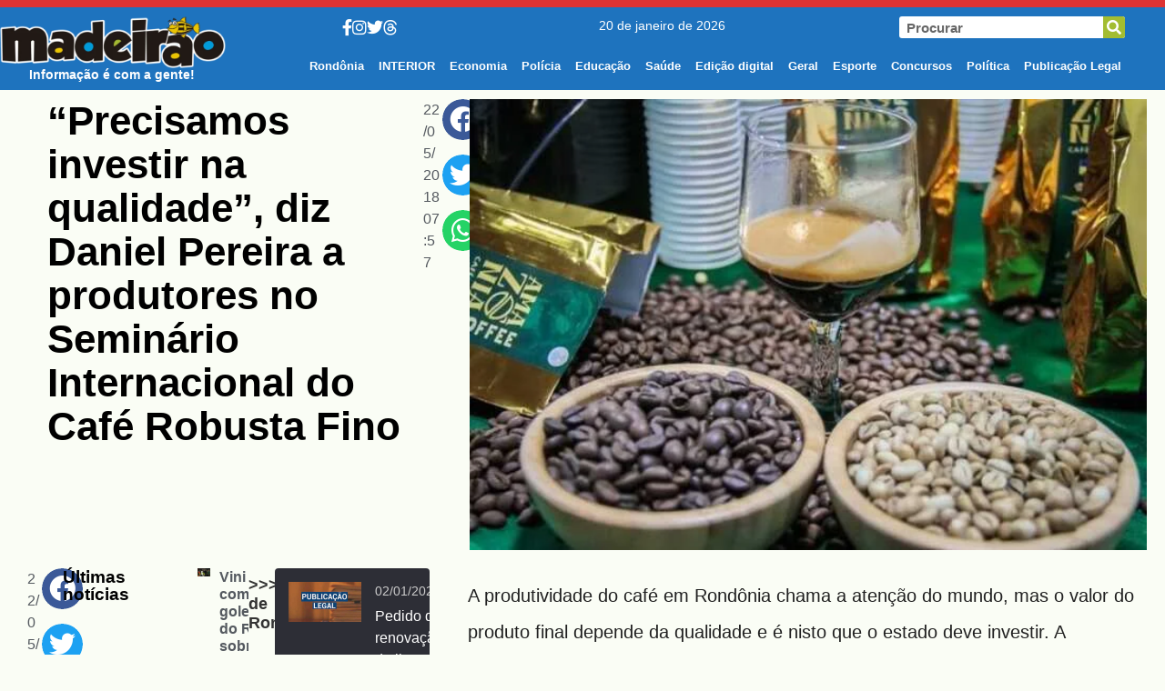

--- FILE ---
content_type: text/html; charset=UTF-8
request_url: https://madeiraoweb.com.br/precisamos-investir-na-qualidade-diz-daniel-pereira-a-produtores-no-seminario-internacional-do-cafe-robusta-fino/
body_size: 33627
content:
<!doctype html>
<html lang="pt-BR">
<head>	
	
	<meta charset="UTF-8">
		<meta name="viewport" content="width=device-width, initial-scale=1">
	<link rel="profile" href="https://gmpg.org/xfn/11">
	
	<link rel="apple-touch-icon" sizes="180x180" href="/apple-touch-icon.png">
	<link rel="icon" type="image/png" sizes="32x32" href="/favicon-32x32.png">
	<link rel="icon" type="image/png" sizes="16x16" href="/favicon-16x16.png">
	<link rel="manifest" href="/site.webmanifest">
	
	<meta name='robots' content='index, follow, max-image-preview:large, max-snippet:-1, max-video-preview:-1' />

	<!-- This site is optimized with the Yoast SEO plugin v26.8 - https://yoast.com/product/yoast-seo-wordpress/ -->
	<title>“Precisamos investir na qualidade”, diz Daniel Pereira a produtores no Seminário Internacional do Café Robusta Fino</title>
	<meta name="description" content="“Precisamos investir na qualidade”, diz Daniel Pereira a produtores no Seminário Internacional do Café Robusta Fino Jornal Madeirão - Notícias de Rondônia" />
	<link rel="canonical" href="https://madeiraoweb.com.br/precisamos-investir-na-qualidade-diz-daniel-pereira-a-produtores-no-seminario-internacional-do-cafe-robusta-fino/" />
	<meta property="og:locale" content="pt_BR" />
	<meta property="og:type" content="article" />
	<meta property="og:title" content="“Precisamos investir na qualidade”, diz Daniel Pereira a produtores no Seminário Internacional do Café Robusta Fino" />
	<meta property="og:description" content="“Precisamos investir na qualidade”, diz Daniel Pereira a produtores no Seminário Internacional do Café Robusta Fino Jornal Madeirão - Notícias de Rondônia" />
	<meta property="og:url" content="https://madeiraoweb.com.br/precisamos-investir-na-qualidade-diz-daniel-pereira-a-produtores-no-seminario-internacional-do-cafe-robusta-fino/" />
	<meta property="og:site_name" content="Jornal Madeirão - Notícias de Rondônia" />
	<meta property="article:publisher" content="https://www.facebook.com/profile.php?id=61554779700174" />
	<meta property="article:published_time" content="2018-05-22T10:57:50+00:00" />
	<meta property="og:image" content="https://i0.wp.com/madeiraoweb.com.br/wp-content/uploads/2018/05/cafe-qualidade.jpg?fit=640%2C427&ssl=1" />
	<meta property="og:image:width" content="640" />
	<meta property="og:image:height" content="427" />
	<meta property="og:image:type" content="image/jpeg" />
	<meta name="author" content="Madeirão" />
	<meta name="twitter:card" content="summary_large_image" />
	<meta name="twitter:creator" content="@madeiraoweb" />
	<meta name="twitter:site" content="@madeiraoweb" />
	<script type="application/ld+json" class="yoast-schema-graph">{"@context":"https://schema.org","@graph":[{"@type":"NewsArticle","@id":"https://madeiraoweb.com.br/precisamos-investir-na-qualidade-diz-daniel-pereira-a-produtores-no-seminario-internacional-do-cafe-robusta-fino/#article","isPartOf":{"@id":"https://madeiraoweb.com.br/precisamos-investir-na-qualidade-diz-daniel-pereira-a-produtores-no-seminario-internacional-do-cafe-robusta-fino/"},"author":{"name":"Madeirão","@id":"https://madeiraoweb.com.br/#/schema/person/d3dda8f8f7dd619afd23a8ba3252d6db"},"headline":"“Precisamos investir na qualidade”, diz Daniel Pereira a produtores no Seminário Internacional do Café Robusta Fino","datePublished":"2018-05-22T10:57:50+00:00","mainEntityOfPage":{"@id":"https://madeiraoweb.com.br/precisamos-investir-na-qualidade-diz-daniel-pereira-a-produtores-no-seminario-internacional-do-cafe-robusta-fino/"},"wordCount":492,"commentCount":0,"publisher":{"@id":"https://madeiraoweb.com.br/#organization"},"image":{"@id":"https://madeiraoweb.com.br/precisamos-investir-na-qualidade-diz-daniel-pereira-a-produtores-no-seminario-internacional-do-cafe-robusta-fino/#primaryimage"},"thumbnailUrl":"https://madeiraoweb.com.br/wp-content/uploads/2018/05/cafe-qualidade.jpg","articleSection":["Produção no Campo"],"inLanguage":"pt-BR","potentialAction":[{"@type":"CommentAction","name":"Comment","target":["https://madeiraoweb.com.br/precisamos-investir-na-qualidade-diz-daniel-pereira-a-produtores-no-seminario-internacional-do-cafe-robusta-fino/#respond"]}]},{"@type":"WebPage","@id":"https://madeiraoweb.com.br/precisamos-investir-na-qualidade-diz-daniel-pereira-a-produtores-no-seminario-internacional-do-cafe-robusta-fino/","url":"https://madeiraoweb.com.br/precisamos-investir-na-qualidade-diz-daniel-pereira-a-produtores-no-seminario-internacional-do-cafe-robusta-fino/","name":"“Precisamos investir na qualidade”, diz Daniel Pereira a produtores no Seminário Internacional do Café Robusta Fino","isPartOf":{"@id":"https://madeiraoweb.com.br/#website"},"primaryImageOfPage":{"@id":"https://madeiraoweb.com.br/precisamos-investir-na-qualidade-diz-daniel-pereira-a-produtores-no-seminario-internacional-do-cafe-robusta-fino/#primaryimage"},"image":{"@id":"https://madeiraoweb.com.br/precisamos-investir-na-qualidade-diz-daniel-pereira-a-produtores-no-seminario-internacional-do-cafe-robusta-fino/#primaryimage"},"thumbnailUrl":"https://madeiraoweb.com.br/wp-content/uploads/2018/05/cafe-qualidade.jpg","datePublished":"2018-05-22T10:57:50+00:00","description":"“Precisamos investir na qualidade”, diz Daniel Pereira a produtores no Seminário Internacional do Café Robusta Fino Jornal Madeirão - Notícias de Rondônia","breadcrumb":{"@id":"https://madeiraoweb.com.br/precisamos-investir-na-qualidade-diz-daniel-pereira-a-produtores-no-seminario-internacional-do-cafe-robusta-fino/#breadcrumb"},"inLanguage":"pt-BR","potentialAction":[{"@type":"ReadAction","target":["https://madeiraoweb.com.br/precisamos-investir-na-qualidade-diz-daniel-pereira-a-produtores-no-seminario-internacional-do-cafe-robusta-fino/"]}]},{"@type":"ImageObject","inLanguage":"pt-BR","@id":"https://madeiraoweb.com.br/precisamos-investir-na-qualidade-diz-daniel-pereira-a-produtores-no-seminario-internacional-do-cafe-robusta-fino/#primaryimage","url":"https://madeiraoweb.com.br/wp-content/uploads/2018/05/cafe-qualidade.jpg","contentUrl":"https://madeiraoweb.com.br/wp-content/uploads/2018/05/cafe-qualidade.jpg","width":640,"height":427},{"@type":"BreadcrumbList","@id":"https://madeiraoweb.com.br/precisamos-investir-na-qualidade-diz-daniel-pereira-a-produtores-no-seminario-internacional-do-cafe-robusta-fino/#breadcrumb","itemListElement":[{"@type":"ListItem","position":1,"name":"Início","item":"https://madeiraoweb.com.br/"},{"@type":"ListItem","position":2,"name":"“Precisamos investir na qualidade”, diz Daniel Pereira a produtores no Seminário Internacional do Café Robusta Fino"}]},{"@type":"WebSite","@id":"https://madeiraoweb.com.br/#website","url":"https://madeiraoweb.com.br/","name":"Jornal Madeirão","description":"Informação é com a gente! Notícias de Rondônia, do Brasil e do Mundo","publisher":{"@id":"https://madeiraoweb.com.br/#organization"},"alternateName":"Madeirão","potentialAction":[{"@type":"SearchAction","target":{"@type":"EntryPoint","urlTemplate":"https://madeiraoweb.com.br/?s={search_term_string}"},"query-input":{"@type":"PropertyValueSpecification","valueRequired":true,"valueName":"search_term_string"}}],"inLanguage":"pt-BR"},{"@type":"Organization","@id":"https://madeiraoweb.com.br/#organization","name":"Jornal Madeirão","alternateName":"Madeirão","url":"https://madeiraoweb.com.br/","logo":{"@type":"ImageObject","inLanguage":"pt-BR","@id":"https://madeiraoweb.com.br/#/schema/logo/image/","url":"https://madeiraoweb.com.br/wp-content/uploads/2019/01/cópia-de-madeirao-logo1.jpg","contentUrl":"https://madeiraoweb.com.br/wp-content/uploads/2019/01/cópia-de-madeirao-logo1.jpg","width":417,"height":100,"caption":"Jornal Madeirão"},"image":{"@id":"https://madeiraoweb.com.br/#/schema/logo/image/"},"sameAs":["https://www.facebook.com/profile.php?id=61554779700174","https://x.com/madeiraoweb","https://www.instagram.com/madeiraoweb/","https://www.threads.net/@madeiraoweb"]},{"@type":"Person","@id":"https://madeiraoweb.com.br/#/schema/person/d3dda8f8f7dd619afd23a8ba3252d6db","name":"Madeirão","image":{"@type":"ImageObject","inLanguage":"pt-BR","@id":"https://madeiraoweb.com.br/#/schema/person/image/","url":"https://secure.gravatar.com/avatar/370cedd29e38901c403e4642697731d17925ad47254f7c12266d038841d55ea9?s=96&d=mm&r=g","contentUrl":"https://secure.gravatar.com/avatar/370cedd29e38901c403e4642697731d17925ad47254f7c12266d038841d55ea9?s=96&d=mm&r=g","caption":"Madeirão"}}]}</script>
	<!-- / Yoast SEO plugin. -->



<script>
dataLayer = [{"title":"\u201cPrecisamos investir na qualidade\u201d, diz Daniel Pereira a produtores no Semin\u00e1rio Internacional do Caf\u00e9 Robusta Fino","author":"Madeir\u00e3o","wordcount":475,"logged_in":"false","page_id":3089,"post_date":"2018-05-22 07:57:50","post_type":"post"}];
</script>
<!-- Google Tag Manager -->
<script>(function(w,d,s,l,i){w[l]=w[l]||[];w[l].push({'gtm.start':
new Date().getTime(),event:'gtm.js'});var f=d.getElementsByTagName(s)[0],
j=d.createElement(s),dl=l!='dataLayer'?'&l='+l:'';j.async=true;j.src=
'https://www.googletagmanager.com/gtm.js?id='+i+dl;f.parentNode.insertBefore(j,f);
})(window,document,'script','dataLayer','GTM-M3XGSCW5');</script>
<!-- End Google Tag Manager --><link rel='dns-prefetch' href='//widgetlogic.org' />
<style id='wp-img-auto-sizes-contain-inline-css'>
img:is([sizes=auto i],[sizes^="auto," i]){contain-intrinsic-size:3000px 1500px}
/*# sourceURL=wp-img-auto-sizes-contain-inline-css */
</style>

<link rel='stylesheet' id='wp-block-library-css' href='https://madeiraoweb.com.br/wp-includes/css/dist/block-library/style.min.css?ver=6.9' media='all' />
<style id='feedzy-rss-feeds-loop-style-inline-css'>
.wp-block-feedzy-rss-feeds-loop{display:grid;gap:24px;grid-template-columns:repeat(1,1fr)}@media(min-width:782px){.wp-block-feedzy-rss-feeds-loop.feedzy-loop-columns-2,.wp-block-feedzy-rss-feeds-loop.feedzy-loop-columns-3,.wp-block-feedzy-rss-feeds-loop.feedzy-loop-columns-4,.wp-block-feedzy-rss-feeds-loop.feedzy-loop-columns-5{grid-template-columns:repeat(2,1fr)}}@media(min-width:960px){.wp-block-feedzy-rss-feeds-loop.feedzy-loop-columns-2{grid-template-columns:repeat(2,1fr)}.wp-block-feedzy-rss-feeds-loop.feedzy-loop-columns-3{grid-template-columns:repeat(3,1fr)}.wp-block-feedzy-rss-feeds-loop.feedzy-loop-columns-4{grid-template-columns:repeat(4,1fr)}.wp-block-feedzy-rss-feeds-loop.feedzy-loop-columns-5{grid-template-columns:repeat(5,1fr)}}.wp-block-feedzy-rss-feeds-loop .wp-block-image.is-style-rounded img{border-radius:9999px}.wp-block-feedzy-rss-feeds-loop .wp-block-image:has(:is(img:not([src]),img[src=""])){display:none}

/*# sourceURL=https://madeiraoweb.com.br/wp-content/plugins/feedzy-rss-feeds/build/loop/style-index.css */
</style>
<style id='pdfemb-pdf-embedder-viewer-style-inline-css'>
.wp-block-pdfemb-pdf-embedder-viewer{max-width:none}

/*# sourceURL=https://madeiraoweb.com.br/wp-content/plugins/pdf-embedder/block/build/style-index.css */
</style>
<link rel='stylesheet' id='block-widget-css' href='https://madeiraoweb.com.br/wp-content/plugins/widget-logic/block_widget/css/widget.css?ver=1768238348' media='all' />
<style id='global-styles-inline-css'>
:root{--wp--preset--aspect-ratio--square: 1;--wp--preset--aspect-ratio--4-3: 4/3;--wp--preset--aspect-ratio--3-4: 3/4;--wp--preset--aspect-ratio--3-2: 3/2;--wp--preset--aspect-ratio--2-3: 2/3;--wp--preset--aspect-ratio--16-9: 16/9;--wp--preset--aspect-ratio--9-16: 9/16;--wp--preset--color--black: #000000;--wp--preset--color--cyan-bluish-gray: #abb8c3;--wp--preset--color--white: #ffffff;--wp--preset--color--pale-pink: #f78da7;--wp--preset--color--vivid-red: #cf2e2e;--wp--preset--color--luminous-vivid-orange: #ff6900;--wp--preset--color--luminous-vivid-amber: #fcb900;--wp--preset--color--light-green-cyan: #7bdcb5;--wp--preset--color--vivid-green-cyan: #00d084;--wp--preset--color--pale-cyan-blue: #8ed1fc;--wp--preset--color--vivid-cyan-blue: #0693e3;--wp--preset--color--vivid-purple: #9b51e0;--wp--preset--gradient--vivid-cyan-blue-to-vivid-purple: linear-gradient(135deg,rgb(6,147,227) 0%,rgb(155,81,224) 100%);--wp--preset--gradient--light-green-cyan-to-vivid-green-cyan: linear-gradient(135deg,rgb(122,220,180) 0%,rgb(0,208,130) 100%);--wp--preset--gradient--luminous-vivid-amber-to-luminous-vivid-orange: linear-gradient(135deg,rgb(252,185,0) 0%,rgb(255,105,0) 100%);--wp--preset--gradient--luminous-vivid-orange-to-vivid-red: linear-gradient(135deg,rgb(255,105,0) 0%,rgb(207,46,46) 100%);--wp--preset--gradient--very-light-gray-to-cyan-bluish-gray: linear-gradient(135deg,rgb(238,238,238) 0%,rgb(169,184,195) 100%);--wp--preset--gradient--cool-to-warm-spectrum: linear-gradient(135deg,rgb(74,234,220) 0%,rgb(151,120,209) 20%,rgb(207,42,186) 40%,rgb(238,44,130) 60%,rgb(251,105,98) 80%,rgb(254,248,76) 100%);--wp--preset--gradient--blush-light-purple: linear-gradient(135deg,rgb(255,206,236) 0%,rgb(152,150,240) 100%);--wp--preset--gradient--blush-bordeaux: linear-gradient(135deg,rgb(254,205,165) 0%,rgb(254,45,45) 50%,rgb(107,0,62) 100%);--wp--preset--gradient--luminous-dusk: linear-gradient(135deg,rgb(255,203,112) 0%,rgb(199,81,192) 50%,rgb(65,88,208) 100%);--wp--preset--gradient--pale-ocean: linear-gradient(135deg,rgb(255,245,203) 0%,rgb(182,227,212) 50%,rgb(51,167,181) 100%);--wp--preset--gradient--electric-grass: linear-gradient(135deg,rgb(202,248,128) 0%,rgb(113,206,126) 100%);--wp--preset--gradient--midnight: linear-gradient(135deg,rgb(2,3,129) 0%,rgb(40,116,252) 100%);--wp--preset--font-size--small: 13px;--wp--preset--font-size--medium: 20px;--wp--preset--font-size--large: 36px;--wp--preset--font-size--x-large: 42px;--wp--preset--spacing--20: 0.44rem;--wp--preset--spacing--30: 0.67rem;--wp--preset--spacing--40: 1rem;--wp--preset--spacing--50: 1.5rem;--wp--preset--spacing--60: 2.25rem;--wp--preset--spacing--70: 3.38rem;--wp--preset--spacing--80: 5.06rem;--wp--preset--shadow--natural: 6px 6px 9px rgba(0, 0, 0, 0.2);--wp--preset--shadow--deep: 12px 12px 50px rgba(0, 0, 0, 0.4);--wp--preset--shadow--sharp: 6px 6px 0px rgba(0, 0, 0, 0.2);--wp--preset--shadow--outlined: 6px 6px 0px -3px rgb(255, 255, 255), 6px 6px rgb(0, 0, 0);--wp--preset--shadow--crisp: 6px 6px 0px rgb(0, 0, 0);}:root { --wp--style--global--content-size: 800px;--wp--style--global--wide-size: 1200px; }:where(body) { margin: 0; }.wp-site-blocks > .alignleft { float: left; margin-right: 2em; }.wp-site-blocks > .alignright { float: right; margin-left: 2em; }.wp-site-blocks > .aligncenter { justify-content: center; margin-left: auto; margin-right: auto; }:where(.wp-site-blocks) > * { margin-block-start: 24px; margin-block-end: 0; }:where(.wp-site-blocks) > :first-child { margin-block-start: 0; }:where(.wp-site-blocks) > :last-child { margin-block-end: 0; }:root { --wp--style--block-gap: 24px; }:root :where(.is-layout-flow) > :first-child{margin-block-start: 0;}:root :where(.is-layout-flow) > :last-child{margin-block-end: 0;}:root :where(.is-layout-flow) > *{margin-block-start: 24px;margin-block-end: 0;}:root :where(.is-layout-constrained) > :first-child{margin-block-start: 0;}:root :where(.is-layout-constrained) > :last-child{margin-block-end: 0;}:root :where(.is-layout-constrained) > *{margin-block-start: 24px;margin-block-end: 0;}:root :where(.is-layout-flex){gap: 24px;}:root :where(.is-layout-grid){gap: 24px;}.is-layout-flow > .alignleft{float: left;margin-inline-start: 0;margin-inline-end: 2em;}.is-layout-flow > .alignright{float: right;margin-inline-start: 2em;margin-inline-end: 0;}.is-layout-flow > .aligncenter{margin-left: auto !important;margin-right: auto !important;}.is-layout-constrained > .alignleft{float: left;margin-inline-start: 0;margin-inline-end: 2em;}.is-layout-constrained > .alignright{float: right;margin-inline-start: 2em;margin-inline-end: 0;}.is-layout-constrained > .aligncenter{margin-left: auto !important;margin-right: auto !important;}.is-layout-constrained > :where(:not(.alignleft):not(.alignright):not(.alignfull)){max-width: var(--wp--style--global--content-size);margin-left: auto !important;margin-right: auto !important;}.is-layout-constrained > .alignwide{max-width: var(--wp--style--global--wide-size);}body .is-layout-flex{display: flex;}.is-layout-flex{flex-wrap: wrap;align-items: center;}.is-layout-flex > :is(*, div){margin: 0;}body .is-layout-grid{display: grid;}.is-layout-grid > :is(*, div){margin: 0;}body{padding-top: 0px;padding-right: 0px;padding-bottom: 0px;padding-left: 0px;}a:where(:not(.wp-element-button)){text-decoration: underline;}:root :where(.wp-element-button, .wp-block-button__link){background-color: #32373c;border-width: 0;color: #fff;font-family: inherit;font-size: inherit;font-style: inherit;font-weight: inherit;letter-spacing: inherit;line-height: inherit;padding-top: calc(0.667em + 2px);padding-right: calc(1.333em + 2px);padding-bottom: calc(0.667em + 2px);padding-left: calc(1.333em + 2px);text-decoration: none;text-transform: inherit;}.has-black-color{color: var(--wp--preset--color--black) !important;}.has-cyan-bluish-gray-color{color: var(--wp--preset--color--cyan-bluish-gray) !important;}.has-white-color{color: var(--wp--preset--color--white) !important;}.has-pale-pink-color{color: var(--wp--preset--color--pale-pink) !important;}.has-vivid-red-color{color: var(--wp--preset--color--vivid-red) !important;}.has-luminous-vivid-orange-color{color: var(--wp--preset--color--luminous-vivid-orange) !important;}.has-luminous-vivid-amber-color{color: var(--wp--preset--color--luminous-vivid-amber) !important;}.has-light-green-cyan-color{color: var(--wp--preset--color--light-green-cyan) !important;}.has-vivid-green-cyan-color{color: var(--wp--preset--color--vivid-green-cyan) !important;}.has-pale-cyan-blue-color{color: var(--wp--preset--color--pale-cyan-blue) !important;}.has-vivid-cyan-blue-color{color: var(--wp--preset--color--vivid-cyan-blue) !important;}.has-vivid-purple-color{color: var(--wp--preset--color--vivid-purple) !important;}.has-black-background-color{background-color: var(--wp--preset--color--black) !important;}.has-cyan-bluish-gray-background-color{background-color: var(--wp--preset--color--cyan-bluish-gray) !important;}.has-white-background-color{background-color: var(--wp--preset--color--white) !important;}.has-pale-pink-background-color{background-color: var(--wp--preset--color--pale-pink) !important;}.has-vivid-red-background-color{background-color: var(--wp--preset--color--vivid-red) !important;}.has-luminous-vivid-orange-background-color{background-color: var(--wp--preset--color--luminous-vivid-orange) !important;}.has-luminous-vivid-amber-background-color{background-color: var(--wp--preset--color--luminous-vivid-amber) !important;}.has-light-green-cyan-background-color{background-color: var(--wp--preset--color--light-green-cyan) !important;}.has-vivid-green-cyan-background-color{background-color: var(--wp--preset--color--vivid-green-cyan) !important;}.has-pale-cyan-blue-background-color{background-color: var(--wp--preset--color--pale-cyan-blue) !important;}.has-vivid-cyan-blue-background-color{background-color: var(--wp--preset--color--vivid-cyan-blue) !important;}.has-vivid-purple-background-color{background-color: var(--wp--preset--color--vivid-purple) !important;}.has-black-border-color{border-color: var(--wp--preset--color--black) !important;}.has-cyan-bluish-gray-border-color{border-color: var(--wp--preset--color--cyan-bluish-gray) !important;}.has-white-border-color{border-color: var(--wp--preset--color--white) !important;}.has-pale-pink-border-color{border-color: var(--wp--preset--color--pale-pink) !important;}.has-vivid-red-border-color{border-color: var(--wp--preset--color--vivid-red) !important;}.has-luminous-vivid-orange-border-color{border-color: var(--wp--preset--color--luminous-vivid-orange) !important;}.has-luminous-vivid-amber-border-color{border-color: var(--wp--preset--color--luminous-vivid-amber) !important;}.has-light-green-cyan-border-color{border-color: var(--wp--preset--color--light-green-cyan) !important;}.has-vivid-green-cyan-border-color{border-color: var(--wp--preset--color--vivid-green-cyan) !important;}.has-pale-cyan-blue-border-color{border-color: var(--wp--preset--color--pale-cyan-blue) !important;}.has-vivid-cyan-blue-border-color{border-color: var(--wp--preset--color--vivid-cyan-blue) !important;}.has-vivid-purple-border-color{border-color: var(--wp--preset--color--vivid-purple) !important;}.has-vivid-cyan-blue-to-vivid-purple-gradient-background{background: var(--wp--preset--gradient--vivid-cyan-blue-to-vivid-purple) !important;}.has-light-green-cyan-to-vivid-green-cyan-gradient-background{background: var(--wp--preset--gradient--light-green-cyan-to-vivid-green-cyan) !important;}.has-luminous-vivid-amber-to-luminous-vivid-orange-gradient-background{background: var(--wp--preset--gradient--luminous-vivid-amber-to-luminous-vivid-orange) !important;}.has-luminous-vivid-orange-to-vivid-red-gradient-background{background: var(--wp--preset--gradient--luminous-vivid-orange-to-vivid-red) !important;}.has-very-light-gray-to-cyan-bluish-gray-gradient-background{background: var(--wp--preset--gradient--very-light-gray-to-cyan-bluish-gray) !important;}.has-cool-to-warm-spectrum-gradient-background{background: var(--wp--preset--gradient--cool-to-warm-spectrum) !important;}.has-blush-light-purple-gradient-background{background: var(--wp--preset--gradient--blush-light-purple) !important;}.has-blush-bordeaux-gradient-background{background: var(--wp--preset--gradient--blush-bordeaux) !important;}.has-luminous-dusk-gradient-background{background: var(--wp--preset--gradient--luminous-dusk) !important;}.has-pale-ocean-gradient-background{background: var(--wp--preset--gradient--pale-ocean) !important;}.has-electric-grass-gradient-background{background: var(--wp--preset--gradient--electric-grass) !important;}.has-midnight-gradient-background{background: var(--wp--preset--gradient--midnight) !important;}.has-small-font-size{font-size: var(--wp--preset--font-size--small) !important;}.has-medium-font-size{font-size: var(--wp--preset--font-size--medium) !important;}.has-large-font-size{font-size: var(--wp--preset--font-size--large) !important;}.has-x-large-font-size{font-size: var(--wp--preset--font-size--x-large) !important;}
:root :where(.wp-block-pullquote){font-size: 1.5em;line-height: 1.6;}
/*# sourceURL=global-styles-inline-css */
</style>
<link rel='stylesheet' id='simple-post-list-css' href='https://madeiraoweb.com.br/wp-content/plugins/simple-post-list/assets/css/simple-post-list.css?ver=6.9' media='all' />
<link rel='stylesheet' id='vertical-post-slider-css' href='https://madeiraoweb.com.br/wp-content/plugins/vertical-post-slider/assets/css/vertical-post-slider.css?ver=6.9' media='all' />
<link rel='stylesheet' id='hello-elementor-css' href='https://madeiraoweb.com.br/wp-content/themes/hello-elementor/assets/css/reset.css?ver=3.4.5' media='all' />
<link rel='stylesheet' id='hello-elementor-theme-style-css' href='https://madeiraoweb.com.br/wp-content/themes/hello-elementor/assets/css/theme.css?ver=3.4.5' media='all' />
<link rel='stylesheet' id='hello-elementor-header-footer-css' href='https://madeiraoweb.com.br/wp-content/themes/hello-elementor/assets/css/header-footer.css?ver=3.4.5' media='all' />
<link rel='stylesheet' id='elementor-frontend-css' href='https://madeiraoweb.com.br/wp-content/uploads/elementor/css/custom-frontend.min.css?ver=1768932887' media='all' />
<link rel='stylesheet' id='eael-general-css' href='https://madeiraoweb.com.br/wp-content/plugins/essential-addons-for-elementor-lite/assets/front-end/css/view/general.min.css?ver=6.5.8' media='all' />
<link rel='stylesheet' id='eael-51435-css' href='https://madeiraoweb.com.br/wp-content/uploads/essential-addons-elementor/eael-51435.css?ver=1526975870' media='all' />
<link rel='stylesheet' id='widget-image-css' href='https://madeiraoweb.com.br/wp-content/plugins/elementor/assets/css/widget-image.min.css?ver=3.34.2' media='all' />
<link rel='stylesheet' id='widget-heading-css' href='https://madeiraoweb.com.br/wp-content/plugins/elementor/assets/css/widget-heading.min.css?ver=3.34.2' media='all' />
<link rel='stylesheet' id='widget-search-form-css' href='https://madeiraoweb.com.br/wp-content/plugins/elementor-pro/assets/css/widget-search-form.min.css?ver=3.33.2' media='all' />
<link rel='stylesheet' id='elementor-icons-shared-0-css' href='https://madeiraoweb.com.br/wp-content/plugins/elementor/assets/lib/font-awesome/css/fontawesome.min.css?ver=5.15.3' media='all' />
<link rel='stylesheet' id='elementor-icons-fa-solid-css' href='https://madeiraoweb.com.br/wp-content/plugins/elementor/assets/lib/font-awesome/css/solid.min.css?ver=5.15.3' media='all' />
<link rel='stylesheet' id='widget-nav-menu-css' href='https://madeiraoweb.com.br/wp-content/uploads/elementor/css/custom-pro-widget-nav-menu.min.css?ver=1768932887' media='all' />
<link rel='stylesheet' id='widget-icon-box-css' href='https://madeiraoweb.com.br/wp-content/uploads/elementor/css/custom-widget-icon-box.min.css?ver=1768932887' media='all' />
<link rel='stylesheet' id='elementor-icons-css' href='https://madeiraoweb.com.br/wp-content/plugins/elementor/assets/lib/eicons/css/elementor-icons.min.css?ver=5.46.0' media='all' />
<style id='elementor-icons-inline-css'>

		.elementor-add-new-section .elementor-add-templately-promo-button{
            background-color: #5d4fff !important;
            background-image: url(https://madeiraoweb.com.br/wp-content/plugins/essential-addons-for-elementor-lite/assets/admin/images/templately/logo-icon.svg);
            background-repeat: no-repeat;
            background-position: center center;
            position: relative;
        }
        
		.elementor-add-new-section .elementor-add-templately-promo-button > i{
            height: 12px;
        }
        
        body .elementor-add-new-section .elementor-add-section-area-button {
            margin-left: 0;
        }

		.elementor-add-new-section .elementor-add-templately-promo-button{
            background-color: #5d4fff !important;
            background-image: url(https://madeiraoweb.com.br/wp-content/plugins/essential-addons-for-elementor-lite/assets/admin/images/templately/logo-icon.svg);
            background-repeat: no-repeat;
            background-position: center center;
            position: relative;
        }
        
		.elementor-add-new-section .elementor-add-templately-promo-button > i{
            height: 12px;
        }
        
        body .elementor-add-new-section .elementor-add-section-area-button {
            margin-left: 0;
        }

		.elementor-add-new-section .elementor-add-templately-promo-button{
            background-color: #5d4fff !important;
            background-image: url(https://madeiraoweb.com.br/wp-content/plugins/essential-addons-for-elementor-lite/assets/admin/images/templately/logo-icon.svg);
            background-repeat: no-repeat;
            background-position: center center;
            position: relative;
        }
        
		.elementor-add-new-section .elementor-add-templately-promo-button > i{
            height: 12px;
        }
        
        body .elementor-add-new-section .elementor-add-section-area-button {
            margin-left: 0;
        }

		.elementor-add-new-section .elementor-add-templately-promo-button{
            background-color: #5d4fff !important;
            background-image: url(https://madeiraoweb.com.br/wp-content/plugins/essential-addons-for-elementor-lite/assets/admin/images/templately/logo-icon.svg);
            background-repeat: no-repeat;
            background-position: center center;
            position: relative;
        }
        
		.elementor-add-new-section .elementor-add-templately-promo-button > i{
            height: 12px;
        }
        
        body .elementor-add-new-section .elementor-add-section-area-button {
            margin-left: 0;
        }
/*# sourceURL=elementor-icons-inline-css */
</style>
<link rel='stylesheet' id='eael-52454-css' href='https://madeiraoweb.com.br/wp-content/uploads/essential-addons-elementor/eael-52454.css?ver=1526975870' media='all' />
<link rel='stylesheet' id='widget-post-info-css' href='https://madeiraoweb.com.br/wp-content/plugins/elementor-pro/assets/css/widget-post-info.min.css?ver=3.33.2' media='all' />
<link rel='stylesheet' id='widget-icon-list-css' href='https://madeiraoweb.com.br/wp-content/uploads/elementor/css/custom-widget-icon-list.min.css?ver=1768932887' media='all' />
<link rel='stylesheet' id='elementor-icons-fa-regular-css' href='https://madeiraoweb.com.br/wp-content/plugins/elementor/assets/lib/font-awesome/css/regular.min.css?ver=5.15.3' media='all' />
<link rel='stylesheet' id='widget-share-buttons-css' href='https://madeiraoweb.com.br/wp-content/plugins/elementor-pro/assets/css/widget-share-buttons.min.css?ver=3.33.2' media='all' />
<link rel='stylesheet' id='e-apple-webkit-css' href='https://madeiraoweb.com.br/wp-content/uploads/elementor/css/custom-apple-webkit.min.css?ver=1768932887' media='all' />
<link rel='stylesheet' id='elementor-icons-fa-brands-css' href='https://madeiraoweb.com.br/wp-content/plugins/elementor/assets/lib/font-awesome/css/brands.min.css?ver=5.15.3' media='all' />
<link rel='stylesheet' id='widget-posts-css' href='https://madeiraoweb.com.br/wp-content/plugins/elementor-pro/assets/css/widget-posts.min.css?ver=3.33.2' media='all' />
<link rel='stylesheet' id='e-popup-css' href='https://madeiraoweb.com.br/wp-content/plugins/elementor-pro/assets/css/conditionals/popup.min.css?ver=3.33.2' media='all' />
<link rel='stylesheet' id='e-animation-fadeInRight-css' href='https://madeiraoweb.com.br/wp-content/plugins/elementor/assets/lib/animations/styles/fadeInRight.min.css?ver=3.34.2' media='all' />
<link rel='stylesheet' id='feedzy-rss-feeds-elementor-css' href='https://madeiraoweb.com.br/wp-content/plugins/feedzy-rss-feeds/css/feedzy-rss-feeds.css?ver=1' media='all' />
<link rel='stylesheet' id='elementor-post-51433-css' href='https://madeiraoweb.com.br/wp-content/uploads/elementor/css/post-51433.css?ver=1768932886' media='all' />
<link rel='stylesheet' id='elementor-post-51435-css' href='https://madeiraoweb.com.br/wp-content/uploads/elementor/css/post-51435.css?ver=1768932886' media='all' />
<link rel='stylesheet' id='elementor-post-51471-css' href='https://madeiraoweb.com.br/wp-content/uploads/elementor/css/post-51471.css?ver=1768932886' media='all' />
<link rel='stylesheet' id='elementor-post-52454-css' href='https://madeiraoweb.com.br/wp-content/uploads/elementor/css/post-52454.css?ver=1768932887' media='all' />
<link rel='stylesheet' id='elementor-post-52754-css' href='https://madeiraoweb.com.br/wp-content/uploads/elementor/css/post-52754.css?ver=1768932886' media='all' />
<link rel='stylesheet' id='elementor-post-51596-css' href='https://madeiraoweb.com.br/wp-content/uploads/elementor/css/post-51596.css?ver=1768932886' media='all' />
<link rel='stylesheet' id='hello-elementor-child-style-css' href='https://madeiraoweb.com.br/wp-content/themes/hello-theme-child-master/style.css?ver=2.0.0' media='all' />
<link rel='stylesheet' id='ekit-widget-styles-css' href='https://madeiraoweb.com.br/wp-content/plugins/elementskit-lite/widgets/init/assets/css/widget-styles.css?ver=3.7.8' media='all' />
<link rel='stylesheet' id='ekit-responsive-css' href='https://madeiraoweb.com.br/wp-content/plugins/elementskit-lite/widgets/init/assets/css/responsive.css?ver=3.7.8' media='all' />
<link rel='stylesheet' id='bdt-uikit-css' href='https://madeiraoweb.com.br/wp-content/plugins/bdthemes-prime-slider-lite/assets/css/bdt-uikit.css?ver=3.21.7' media='all' />
<link rel='stylesheet' id='prime-slider-site-css' href='https://madeiraoweb.com.br/wp-content/plugins/bdthemes-prime-slider-lite/assets/css/prime-slider-site.css?ver=4.1.3' media='all' />
<link rel='stylesheet' id='elementor-gf-local-robotoslab-css' href='//madeiraoweb.com.br/wp-content/uploads/omgf/elementor-gf-local-robotoslab/elementor-gf-local-robotoslab.css?ver=1679147368' media='all' />
<link rel='stylesheet' id='elementor-icons-ekiticons-css' href='https://madeiraoweb.com.br/wp-content/plugins/elementskit-lite/modules/elementskit-icon-pack/assets/css/ekiticons.css?ver=3.7.8' media='all' />
<script src="https://madeiraoweb.com.br/wp-includes/js/jquery/jquery.min.js?ver=3.7.1" id="jquery-core-js"></script>
<script src="https://madeiraoweb.com.br/wp-includes/js/jquery/jquery-migrate.min.js?ver=3.4.1" id="jquery-migrate-js"></script>
<script src="https://madeiraoweb.com.br/wp-content/plugins/bdthemes-prime-slider-lite/assets/js/bdt-uikit.min.js?ver=3.21.7" id="bdt-uikit-js"></script>
<style type="text/css">
.feedzy-rss-link-icon:after {
	content: url("https://madeiraoweb.com.br/wp-content/plugins/feedzy-rss-feeds/img/external-link.png");
	margin-left: 3px;
}
</style>
		<style>
        .imagem-aleatoria {
            clear: both;
            margin: 15px 0;
            break-inside: avoid;
        }
        @media (min-width: 768px) {
            .imagem-aleatoria {
                float: right;
                width: 50%;
                margin: 5px 0 15px 15px;
            }
        }
    </style><meta name="generator" content="Elementor 3.34.2; features: additional_custom_breakpoints; settings: css_print_method-external, google_font-enabled, font_display-swap">
			<style>
				.e-con.e-parent:nth-of-type(n+4):not(.e-lazyloaded):not(.e-no-lazyload),
				.e-con.e-parent:nth-of-type(n+4):not(.e-lazyloaded):not(.e-no-lazyload) * {
					background-image: none !important;
				}
				@media screen and (max-height: 1024px) {
					.e-con.e-parent:nth-of-type(n+3):not(.e-lazyloaded):not(.e-no-lazyload),
					.e-con.e-parent:nth-of-type(n+3):not(.e-lazyloaded):not(.e-no-lazyload) * {
						background-image: none !important;
					}
				}
				@media screen and (max-height: 640px) {
					.e-con.e-parent:nth-of-type(n+2):not(.e-lazyloaded):not(.e-no-lazyload),
					.e-con.e-parent:nth-of-type(n+2):not(.e-lazyloaded):not(.e-no-lazyload) * {
						background-image: none !important;
					}
				}
			</style>
			<link rel="icon" href="https://madeiraoweb.com.br/wp-content/uploads/2024/02/cropped-peixe-madeirao-512-32x32.png" sizes="32x32" />
<link rel="icon" href="https://madeiraoweb.com.br/wp-content/uploads/2024/02/cropped-peixe-madeirao-512-192x192.png" sizes="192x192" />
<link rel="apple-touch-icon" href="https://madeiraoweb.com.br/wp-content/uploads/2024/02/cropped-peixe-madeirao-512-180x180.png" />
<meta name="msapplication-TileImage" content="https://madeiraoweb.com.br/wp-content/uploads/2024/02/cropped-peixe-madeirao-512-270x270.png" />

	<script>
		window.dataLayer = window.dataLayer || [];
		function gtag(){dataLayer.push(arguments);}
		gtag('js', new Date());
		gtag('config', 'G-9H6YR6156C');
	</script>

	<!-- Meta Pixel Code -->
	<script>
		!function(f,b,e,v,n,t,s)
		{if(f.fbq)return;n=f.fbq=function(){n.callMethod?
		n.callMethod.apply(n,arguments):n.queue.push(arguments)};
		if(!f._fbq)f._fbq=n;n.push=n;n.loaded=!0;n.version='2.0';
		n.queue=[];t=b.createElement(e);t.async=!0;
		t.src=v;s=b.getElementsByTagName(e)[0];
		s.parentNode.insertBefore(t,s)}(window, document,'script',
		'https://connect.facebook.net/en_US/fbevents.js');
		fbq('init', '718340563569273');
		fbq('track', 'PageView');
	</script>
	<noscript>
		<img height="1" width="1" style="display:none" src="https://www.facebook.com/tr?id=718340563569273&ev=PageView&noscript=1" />
	</noscript>
	<!-- End Meta Pixel Code -->
			
</head>
<body class="wp-singular post-template-default single single-post postid-3089 single-format-standard wp-embed-responsive wp-theme-hello-elementor wp-child-theme-hello-theme-child-master hello-elementor-default elementor-default elementor-kit-51433 elementor-page-120890 elementor-page-120210 elementor-page-108696 elementor-page-52454">
<!-- Google Tag Manager (noscript) -->
<noscript><iframe src="https://www.googletagmanager.com/ns.html?id=GTM-M3XGSCW5" height="0" width="0" style="display:none;visibility:hidden"></iframe></noscript>
<!-- End Google Tag Manager (noscript) -->		<header data-elementor-type="header" data-elementor-id="51435" class="elementor elementor-51435 elementor-location-header" data-elementor-post-type="elementor_library">
			<div class="elementor-element elementor-element-f962aa8 elementor-hidden-phone e-con-full e-flex e-con e-parent" data-id="f962aa8" data-element_type="container" data-settings="{&quot;background_background&quot;:&quot;classic&quot;}">
				</div>
				<section class="elementor-section elementor-top-section elementor-element elementor-element-86a31d7 elementor-section-content-middle elementor-hidden-mobile elementor-section-boxed elementor-section-height-default elementor-section-height-default" data-id="86a31d7" data-element_type="section" data-settings="{&quot;background_background&quot;:&quot;classic&quot;}">
						<div class="elementor-container elementor-column-gap-no">
					<div class="elementor-column elementor-col-50 elementor-top-column elementor-element elementor-element-369e377" data-id="369e377" data-element_type="column">
			<div class="elementor-widget-wrap elementor-element-populated">
						<div class="elementor-element elementor-element-92ad1a4 elementor-widget elementor-widget-image" data-id="92ad1a4" data-element_type="widget" data-widget_type="image.default">
				<div class="elementor-widget-container">
																<a href="https://madeiraoweb.com.br/">
							<img width="320" height="74" src="https://madeiraoweb.com.br/wp-content/uploads/2018/03/cropped-Logo_madeirao-para-site.png" class="attachment-medium size-medium wp-image-9736" alt="" />								</a>
															</div>
				</div>
				<div class="elementor-element elementor-element-74acc5a elementor-widget elementor-widget-heading" data-id="74acc5a" data-element_type="widget" data-widget_type="heading.default">
				<div class="elementor-widget-container">
					<h2 class="elementor-heading-title elementor-size-default">Informação é com a gente!</h2>				</div>
				</div>
					</div>
		</div>
				<div class="elementor-column elementor-col-50 elementor-top-column elementor-element elementor-element-830d58c" data-id="830d58c" data-element_type="column">
			<div class="elementor-widget-wrap elementor-element-populated">
						<section class="elementor-section elementor-inner-section elementor-element elementor-element-63d1dc6 elementor-section-full_width elementor-section-height-default elementor-section-height-default" data-id="63d1dc6" data-element_type="section">
						<div class="elementor-container elementor-column-gap-no">
					<div class="elementor-column elementor-col-33 elementor-inner-column elementor-element elementor-element-5cd712b" data-id="5cd712b" data-element_type="column">
			<div class="elementor-widget-wrap elementor-element-populated">
						<div class="elementor-element elementor-element-fa75c83 elementor-widget elementor-widget-html" data-id="fa75c83" data-element_type="widget" data-widget_type="html.default">
				<div class="elementor-widget-container">
					<style>
.madeira-social-icons {
    display: flex;
    gap: 15px;
    align-items: center;
    flex-wrap: nowrap;
}

.madeira-social-icons a {
    color: #FFFFFF !important;
    font-size: 18px;
    text-decoration: none;
    transition: opacity 0.3s ease;
    display: inline-block;
}

.madeira-social-icons a:hover {
    opacity: 0.7;
}

.madeira-social-icons i {
    display: inline-block;
    line-height: 1;
}

@media (max-width: 768px) {
    .madeira-social-icons {
        display: grid;
        grid-template-columns: repeat(2, 1fr);
        grid-template-rows: repeat(2, auto);
        grid-gap: 12px 15px;
        justify-items: center;
        align-items: center;
        max-width: 120px;
        margin: 0 auto;
        flex-wrap: initial;
    }
    
    .madeira-social-icons a {
        font-size: 16px;
    }
}

.madeira-social-icons,
.madeira-social-icons * {
    box-sizing: border-box;
}
</style>

<div class="madeira-social-icons">
    <a href="https://www.facebook.com/profile.php?id=61554779700174" target="_blank" rel="nofollow noopener noreferrer" aria-label="Facebook">
        <i class="fab fa-facebook-f"></i>
    </a>
    <a href="https://www.instagram.com/madeiraoweb/" target="_blank" rel="nofollow noopener noreferrer" aria-label="Instagram">
        <i class="fab fa-instagram"></i>
    </a>
    <a href="https://x.com/madeiraoweb" target="_blank" rel="nofollow noopener noreferrer" aria-label="Twitter/X">
        <i class="fab fa-twitter"></i>
    </a>
    <a href="https://www.threads.net/@madeiraoweb" target="_blank" rel="nofollow noopener noreferrer" aria-label="Threads">
        <i class="fab fa-threads"></i>
    </a>
</div>				</div>
				</div>
					</div>
		</div>
				<div class="elementor-column elementor-col-33 elementor-inner-column elementor-element elementor-element-218b2ae" data-id="218b2ae" data-element_type="column">
			<div class="elementor-widget-wrap elementor-element-populated">
						<div class="elementor-element elementor-element-435d9d5 elementor-widget elementor-widget-shortcode" data-id="435d9d5" data-element_type="widget" data-widget_type="shortcode.default">
				<div class="elementor-widget-container">
							<div class="elementor-shortcode"><div class="data-atual" style="color:white; font-family:Roboto, sans-serif; font-size:14px;">20 de janeiro de 2026</div></div>
						</div>
				</div>
					</div>
		</div>
				<div class="elementor-column elementor-col-33 elementor-inner-column elementor-element elementor-element-7451640" data-id="7451640" data-element_type="column">
			<div class="elementor-widget-wrap elementor-element-populated">
						<div class="elementor-element elementor-element-19d665d elementor-search-form--skin-classic elementor-search-form--button-type-icon elementor-search-form--icon-search elementor-widget elementor-widget-search-form" data-id="19d665d" data-element_type="widget" data-settings="{&quot;skin&quot;:&quot;classic&quot;}" data-widget_type="search-form.default">
				<div class="elementor-widget-container">
							<search role="search">
			<form class="elementor-search-form" action="https://madeiraoweb.com.br" method="get">
												<div class="elementor-search-form__container">
					<label class="elementor-screen-only" for="elementor-search-form-19d665d">Pesquisar</label>

					
					<input id="elementor-search-form-19d665d" placeholder="Procurar" class="elementor-search-form__input" type="search" name="s" value="">
					
											<button class="elementor-search-form__submit" type="submit" aria-label="Pesquisar">
															<i aria-hidden="true" class="fas fa-search"></i>													</button>
					
									</div>
			</form>
		</search>
						</div>
				</div>
					</div>
		</div>
					</div>
		</section>
				<div class="elementor-element elementor-element-e4e054f elementor-nav-menu__align-end elementor-nav-menu--dropdown-tablet elementor-nav-menu__text-align-aside elementor-nav-menu--toggle elementor-nav-menu--burger elementor-widget elementor-widget-nav-menu" data-id="e4e054f" data-element_type="widget" data-settings="{&quot;layout&quot;:&quot;horizontal&quot;,&quot;submenu_icon&quot;:{&quot;value&quot;:&quot;&lt;i class=\&quot;fas fa-caret-down\&quot; aria-hidden=\&quot;true\&quot;&gt;&lt;\/i&gt;&quot;,&quot;library&quot;:&quot;fa-solid&quot;},&quot;toggle&quot;:&quot;burger&quot;}" data-widget_type="nav-menu.default">
				<div class="elementor-widget-container">
								<nav aria-label="Menu" class="elementor-nav-menu--main elementor-nav-menu__container elementor-nav-menu--layout-horizontal e--pointer-background e--animation-fade">
				<ul id="menu-1-e4e054f" class="elementor-nav-menu"><li class="menu-item menu-item-type-taxonomy menu-item-object-category menu-item-143"><a href="https://madeiraoweb.com.br/category/rondonia/" class="elementor-item">Rondônia</a></li>
<li class="menu-item menu-item-type-custom menu-item-object-custom menu-item-has-children menu-item-83581"><a class="elementor-item">INTERIOR</a>
<ul class="sub-menu elementor-nav-menu--dropdown">
	<li class="menu-item menu-item-type-custom menu-item-object-custom menu-item-117562"><a href="https://madeiraoweb.com.br/?s=ariquemes" class="elementor-sub-item">Ariquemes</a></li>
	<li class="menu-item menu-item-type-custom menu-item-object-custom menu-item-146392"><a href="https://madeiraoweb.com.br/?s=alta-floresta-d" class="elementor-sub-item">Alta Floresta d&#8217;Oeste</a></li>
	<li class="menu-item menu-item-type-custom menu-item-object-custom menu-item-146393"><a href="https://madeiraoweb.com.br/?s=alto-alegre" class="elementor-sub-item">Alto Alegre dos Parecis</a></li>
	<li class="menu-item menu-item-type-custom menu-item-object-custom menu-item-146394"><a href="https://madeiraoweb.com.br/?s=alto-paraiso" class="elementor-sub-item">Alto Paraíso</a></li>
	<li class="menu-item menu-item-type-custom menu-item-object-custom menu-item-146395"><a href="https://madeiraoweb.com.br/?s=alvorada-d" class="elementor-sub-item">Alvorada d&#8217;Oeste</a></li>
	<li class="menu-item menu-item-type-custom menu-item-object-custom menu-item-146396"><a href="https://madeiraoweb.com.br/?s=ariquemes" class="elementor-sub-item">Ariquemes</a></li>
	<li class="menu-item menu-item-type-custom menu-item-object-custom menu-item-146397"><a href="https://madeiraoweb.com.br/?s=buritis" class="elementor-sub-item">Buritis</a></li>
	<li class="menu-item menu-item-type-custom menu-item-object-custom menu-item-146398"><a href="https://madeiraoweb.com.br/?s=cabixi" class="elementor-sub-item">Cabixi</a></li>
	<li class="menu-item menu-item-type-custom menu-item-object-custom menu-item-146401"><a href="https://madeiraoweb.com.br/?s=cacaulandia" class="elementor-sub-item">Cacaulândia</a></li>
	<li class="menu-item menu-item-type-custom menu-item-object-custom menu-item-146399"><a href="https://madeiraoweb.com.br/?s=cacoal" class="elementor-sub-item">Cacoal</a></li>
	<li class="menu-item menu-item-type-custom menu-item-object-custom menu-item-146400"><a href="https://madeiraoweb.com.br/?s=campo-novo" class="elementor-sub-item">Campo Novo de Rondônia</a></li>
	<li class="menu-item menu-item-type-custom menu-item-object-custom menu-item-146402"><a href="https://madeiraoweb.com.br/?s=candeias" class="elementor-sub-item">Candeias do Jamari</a></li>
	<li class="menu-item menu-item-type-custom menu-item-object-custom menu-item-146403"><a href="https://madeiraoweb.com.br/?s=castanheiras" class="elementor-sub-item">Castanheiras</a></li>
	<li class="menu-item menu-item-type-custom menu-item-object-custom menu-item-146404"><a href="https://madeiraoweb.com.br/?s=cerejeiras" class="elementor-sub-item">Cerejeiras</a></li>
	<li class="menu-item menu-item-type-custom menu-item-object-custom menu-item-146405"><a href="https://madeiraoweb.com.br/?s=chupinguaia" class="elementor-sub-item">Chupinguaia</a></li>
	<li class="menu-item menu-item-type-custom menu-item-object-custom menu-item-146406"><a href="https://madeiraoweb.com.br/?s=colorado-d" class="elementor-sub-item">Colorado do Oeste</a></li>
	<li class="menu-item menu-item-type-custom menu-item-object-custom menu-item-146407"><a href="https://madeiraoweb.com.br/?s=corumbiara" class="elementor-sub-item">Corumbiara</a></li>
	<li class="menu-item menu-item-type-custom menu-item-object-custom menu-item-146408"><a href="https://madeiraoweb.com.br/?s=costa-marques" class="elementor-sub-item">Costa Marques</a></li>
	<li class="menu-item menu-item-type-custom menu-item-object-custom menu-item-146409"><a href="https://madeiraoweb.com.br/?s=cujubim" class="elementor-sub-item">Cujubim</a></li>
	<li class="menu-item menu-item-type-custom menu-item-object-custom menu-item-146410"><a href="https://madeiraoweb.com.br/?s=espigao-d" class="elementor-sub-item">Espigão d&#8217;Oeste</a></li>
	<li class="menu-item menu-item-type-custom menu-item-object-custom menu-item-146411"><a href="https://madeiraoweb.com.br/?s=jorge-teixeira" class="elementor-sub-item">Governador Jorge Teixeira</a></li>
	<li class="menu-item menu-item-type-custom menu-item-object-custom menu-item-146412"><a href="https://madeiraoweb.com.br/?s=guajara-mirim" class="elementor-sub-item">Guajará Mirim</a></li>
	<li class="menu-item menu-item-type-custom menu-item-object-custom menu-item-146413"><a href="https://madeiraoweb.com.br/?s=itapua-d" class="elementor-sub-item">Itapuã do Oeste</a></li>
	<li class="menu-item menu-item-type-custom menu-item-object-custom menu-item-146414"><a href="https://madeiraoweb.com.br/?s=jaru" class="elementor-sub-item">Jaru</a></li>
	<li class="menu-item menu-item-type-custom menu-item-object-custom menu-item-117484"><a href="https://madeiraoweb.com.br/?s=ji-parana" class="elementor-sub-item">Ji-Paraná</a></li>
	<li class="menu-item menu-item-type-custom menu-item-object-custom menu-item-146417"><a href="https://madeiraoweb.com.br/?s=machadinho-d" class="elementor-sub-item">Machadinho d&#8217;Oeste</a></li>
	<li class="menu-item menu-item-type-custom menu-item-object-custom menu-item-146418"><a href="https://madeiraoweb.com.br/?s=andreazza" class="elementor-sub-item">Ministro Andreazza</a></li>
	<li class="menu-item menu-item-type-custom menu-item-object-custom menu-item-146419"><a href="https://madeiraoweb.com.br/?s=mirante" class="elementor-sub-item">Mirante da Serra</a></li>
	<li class="menu-item menu-item-type-custom menu-item-object-custom menu-item-146420"><a href="https://madeiraoweb.com.br/?s=monte-negro" class="elementor-sub-item">Monte Negro</a></li>
	<li class="menu-item menu-item-type-custom menu-item-object-custom menu-item-146421"><a href="https://madeiraoweb.com.br/?s=brasilandia-d" class="elementor-sub-item">Nova Brasilândia d&#8217;Oeste</a></li>
	<li class="menu-item menu-item-type-custom menu-item-object-custom menu-item-146422"><a href="https://madeiraoweb.com.br/?s=mamore" class="elementor-sub-item">Nova Mamoré</a></li>
	<li class="menu-item menu-item-type-custom menu-item-object-custom menu-item-146423"><a href="https://madeiraoweb.com.br/?s=nova-uniao" class="elementor-sub-item">Nova União</a></li>
	<li class="menu-item menu-item-type-custom menu-item-object-custom menu-item-146424"><a href="https://madeiraoweb.com.br/?s=novo-horizonte-d" class="elementor-sub-item">Novo Horizonte do Oeste</a></li>
	<li class="menu-item menu-item-type-custom menu-item-object-custom menu-item-146425"><a href="https://madeiraoweb.com.br/?s=ouro-preto-d" class="elementor-sub-item">Ouro Preto do Oeste</a></li>
	<li class="menu-item menu-item-type-custom menu-item-object-custom menu-item-146426"><a href="https://madeiraoweb.com.br/?s=parecis" class="elementor-sub-item">Parecis</a></li>
	<li class="menu-item menu-item-type-custom menu-item-object-custom menu-item-146427"><a href="https://madeiraoweb.com.br/?s=pimenta-bueno" class="elementor-sub-item">Pimenta Bueno</a></li>
	<li class="menu-item menu-item-type-custom menu-item-object-custom menu-item-146428"><a href="https://madeiraoweb.com.br/?s=pimenteiras-d" class="elementor-sub-item">Pimenteiras do Oeste</a></li>
	<li class="menu-item menu-item-type-custom menu-item-object-custom menu-item-146429"><a href="https://madeiraoweb.com.br/?s=presidente-medici" class="elementor-sub-item">Presidente Médici</a></li>
	<li class="menu-item menu-item-type-custom menu-item-object-custom menu-item-146430"><a href="https://madeiraoweb.com.br/?s=primavera-de-rondonia" class="elementor-sub-item">Primavera de Rondônia</a></li>
	<li class="menu-item menu-item-type-custom menu-item-object-custom menu-item-146431"><a href="https://madeiraoweb.com.br/?s=rio-crespo" class="elementor-sub-item">Rio Crespo</a></li>
	<li class="menu-item menu-item-type-custom menu-item-object-custom menu-item-117483"><a href="https://madeiraoweb.com.br/tag/rolim-de-moura/" class="elementor-sub-item">Rolim de Moura</a></li>
	<li class="menu-item menu-item-type-custom menu-item-object-custom menu-item-146432"><a href="https://madeiraoweb.com.br/?s=santa-luzia-d" class="elementor-sub-item">Santa Luzia d&#8217;Oeste</a></li>
	<li class="menu-item menu-item-type-custom menu-item-object-custom menu-item-146433"><a href="https://madeiraoweb.com.br/?s=sao-felipe-d" class="elementor-sub-item">São Felipe d&#8217;Oeste</a></li>
	<li class="menu-item menu-item-type-custom menu-item-object-custom menu-item-146434"><a href="https://madeiraoweb.com.br/?s=sao-francisco-do-guapore" class="elementor-sub-item">São Francisco do Guaporé</a></li>
	<li class="menu-item menu-item-type-custom menu-item-object-custom menu-item-146435"><a href="https://madeiraoweb.com.br/?s=sao-miguel-do-guapore" class="elementor-sub-item">São Miguel do Guaporé</a></li>
	<li class="menu-item menu-item-type-custom menu-item-object-custom menu-item-146436"><a href="https://madeiraoweb.com.br/?s=seringueiras" class="elementor-sub-item">Seringueiras</a></li>
	<li class="menu-item menu-item-type-custom menu-item-object-custom menu-item-146437"><a href="https://madeiraoweb.com.br/?s=teixeiropolis" class="elementor-sub-item">Teixeirópolis</a></li>
	<li class="menu-item menu-item-type-custom menu-item-object-custom menu-item-146438"><a href="https://madeiraoweb.com.br/?s=theobroma" class="elementor-sub-item">Theobroma</a></li>
	<li class="menu-item menu-item-type-custom menu-item-object-custom menu-item-146415"><a href="https://madeiraoweb.com.br/?s=uniao-bandeirantes" class="elementor-sub-item">União Bandeirantes</a></li>
	<li class="menu-item menu-item-type-custom menu-item-object-custom menu-item-146439"><a href="https://madeiraoweb.com.br/?s=urupa" class="elementor-sub-item">Urupá</a></li>
	<li class="menu-item menu-item-type-custom menu-item-object-custom menu-item-146440"><a href="https://madeiraoweb.com.br/?s=vale-do-anari" class="elementor-sub-item">Vale do Anari</a></li>
	<li class="menu-item menu-item-type-custom menu-item-object-custom menu-item-146441"><a href="https://madeiraoweb.com.br/?s=vale-do-paraiso" class="elementor-sub-item">Vale do Paraíso</a></li>
	<li class="menu-item menu-item-type-custom menu-item-object-custom menu-item-146416"><a href="https://madeiraoweb.com.br/?s=vilhena" class="elementor-sub-item">Vilhena</a></li>
</ul>
</li>
<li class="menu-item menu-item-type-taxonomy menu-item-object-category menu-item-145"><a href="https://madeiraoweb.com.br/category/economia/" class="elementor-item">Economia</a></li>
<li class="menu-item menu-item-type-taxonomy menu-item-object-category menu-item-147"><a href="https://madeiraoweb.com.br/category/policia/" class="elementor-item">Polícia</a></li>
<li class="menu-item menu-item-type-taxonomy menu-item-object-category menu-item-146"><a href="https://madeiraoweb.com.br/category/educacao/" class="elementor-item">Educação</a></li>
<li class="menu-item menu-item-type-taxonomy menu-item-object-category menu-item-148"><a href="https://madeiraoweb.com.br/category/saude/" class="elementor-item">Saúde</a></li>
<li class="menu-item menu-item-type-custom menu-item-object-custom menu-item-2091"><a href="http://madeiraoweb.com.br/jornal-madeirao/" class="elementor-item">Edição digital</a></li>
<li class="menu-item menu-item-type-taxonomy menu-item-object-category menu-item-149"><a href="https://madeiraoweb.com.br/category/geral/" class="elementor-item">Geral</a></li>
<li class="menu-item menu-item-type-taxonomy menu-item-object-category menu-item-152"><a href="https://madeiraoweb.com.br/category/esporte/" class="elementor-item">Esporte</a></li>
<li class="menu-item menu-item-type-taxonomy menu-item-object-category menu-item-153"><a href="https://madeiraoweb.com.br/category/concursos/" class="elementor-item">Concursos</a></li>
<li class="menu-item menu-item-type-taxonomy menu-item-object-category menu-item-395"><a href="https://madeiraoweb.com.br/category/politica/" class="elementor-item">Política</a></li>
<li class="menu-item menu-item-type-taxonomy menu-item-object-category menu-item-96011"><a href="https://madeiraoweb.com.br/category/publicacao-legal/" class="elementor-item">Publicação Legal</a></li>
</ul>			</nav>
					<div class="elementor-menu-toggle" role="button" tabindex="0" aria-label="Alternar menu" aria-expanded="false">
			<i aria-hidden="true" role="presentation" class="elementor-menu-toggle__icon--open eicon-menu-bar"></i><i aria-hidden="true" role="presentation" class="elementor-menu-toggle__icon--close eicon-close"></i>		</div>
					<nav class="elementor-nav-menu--dropdown elementor-nav-menu__container" aria-hidden="true">
				<ul id="menu-2-e4e054f" class="elementor-nav-menu"><li class="menu-item menu-item-type-taxonomy menu-item-object-category menu-item-143"><a href="https://madeiraoweb.com.br/category/rondonia/" class="elementor-item" tabindex="-1">Rondônia</a></li>
<li class="menu-item menu-item-type-custom menu-item-object-custom menu-item-has-children menu-item-83581"><a class="elementor-item" tabindex="-1">INTERIOR</a>
<ul class="sub-menu elementor-nav-menu--dropdown">
	<li class="menu-item menu-item-type-custom menu-item-object-custom menu-item-117562"><a href="https://madeiraoweb.com.br/?s=ariquemes" class="elementor-sub-item" tabindex="-1">Ariquemes</a></li>
	<li class="menu-item menu-item-type-custom menu-item-object-custom menu-item-146392"><a href="https://madeiraoweb.com.br/?s=alta-floresta-d" class="elementor-sub-item" tabindex="-1">Alta Floresta d&#8217;Oeste</a></li>
	<li class="menu-item menu-item-type-custom menu-item-object-custom menu-item-146393"><a href="https://madeiraoweb.com.br/?s=alto-alegre" class="elementor-sub-item" tabindex="-1">Alto Alegre dos Parecis</a></li>
	<li class="menu-item menu-item-type-custom menu-item-object-custom menu-item-146394"><a href="https://madeiraoweb.com.br/?s=alto-paraiso" class="elementor-sub-item" tabindex="-1">Alto Paraíso</a></li>
	<li class="menu-item menu-item-type-custom menu-item-object-custom menu-item-146395"><a href="https://madeiraoweb.com.br/?s=alvorada-d" class="elementor-sub-item" tabindex="-1">Alvorada d&#8217;Oeste</a></li>
	<li class="menu-item menu-item-type-custom menu-item-object-custom menu-item-146396"><a href="https://madeiraoweb.com.br/?s=ariquemes" class="elementor-sub-item" tabindex="-1">Ariquemes</a></li>
	<li class="menu-item menu-item-type-custom menu-item-object-custom menu-item-146397"><a href="https://madeiraoweb.com.br/?s=buritis" class="elementor-sub-item" tabindex="-1">Buritis</a></li>
	<li class="menu-item menu-item-type-custom menu-item-object-custom menu-item-146398"><a href="https://madeiraoweb.com.br/?s=cabixi" class="elementor-sub-item" tabindex="-1">Cabixi</a></li>
	<li class="menu-item menu-item-type-custom menu-item-object-custom menu-item-146401"><a href="https://madeiraoweb.com.br/?s=cacaulandia" class="elementor-sub-item" tabindex="-1">Cacaulândia</a></li>
	<li class="menu-item menu-item-type-custom menu-item-object-custom menu-item-146399"><a href="https://madeiraoweb.com.br/?s=cacoal" class="elementor-sub-item" tabindex="-1">Cacoal</a></li>
	<li class="menu-item menu-item-type-custom menu-item-object-custom menu-item-146400"><a href="https://madeiraoweb.com.br/?s=campo-novo" class="elementor-sub-item" tabindex="-1">Campo Novo de Rondônia</a></li>
	<li class="menu-item menu-item-type-custom menu-item-object-custom menu-item-146402"><a href="https://madeiraoweb.com.br/?s=candeias" class="elementor-sub-item" tabindex="-1">Candeias do Jamari</a></li>
	<li class="menu-item menu-item-type-custom menu-item-object-custom menu-item-146403"><a href="https://madeiraoweb.com.br/?s=castanheiras" class="elementor-sub-item" tabindex="-1">Castanheiras</a></li>
	<li class="menu-item menu-item-type-custom menu-item-object-custom menu-item-146404"><a href="https://madeiraoweb.com.br/?s=cerejeiras" class="elementor-sub-item" tabindex="-1">Cerejeiras</a></li>
	<li class="menu-item menu-item-type-custom menu-item-object-custom menu-item-146405"><a href="https://madeiraoweb.com.br/?s=chupinguaia" class="elementor-sub-item" tabindex="-1">Chupinguaia</a></li>
	<li class="menu-item menu-item-type-custom menu-item-object-custom menu-item-146406"><a href="https://madeiraoweb.com.br/?s=colorado-d" class="elementor-sub-item" tabindex="-1">Colorado do Oeste</a></li>
	<li class="menu-item menu-item-type-custom menu-item-object-custom menu-item-146407"><a href="https://madeiraoweb.com.br/?s=corumbiara" class="elementor-sub-item" tabindex="-1">Corumbiara</a></li>
	<li class="menu-item menu-item-type-custom menu-item-object-custom menu-item-146408"><a href="https://madeiraoweb.com.br/?s=costa-marques" class="elementor-sub-item" tabindex="-1">Costa Marques</a></li>
	<li class="menu-item menu-item-type-custom menu-item-object-custom menu-item-146409"><a href="https://madeiraoweb.com.br/?s=cujubim" class="elementor-sub-item" tabindex="-1">Cujubim</a></li>
	<li class="menu-item menu-item-type-custom menu-item-object-custom menu-item-146410"><a href="https://madeiraoweb.com.br/?s=espigao-d" class="elementor-sub-item" tabindex="-1">Espigão d&#8217;Oeste</a></li>
	<li class="menu-item menu-item-type-custom menu-item-object-custom menu-item-146411"><a href="https://madeiraoweb.com.br/?s=jorge-teixeira" class="elementor-sub-item" tabindex="-1">Governador Jorge Teixeira</a></li>
	<li class="menu-item menu-item-type-custom menu-item-object-custom menu-item-146412"><a href="https://madeiraoweb.com.br/?s=guajara-mirim" class="elementor-sub-item" tabindex="-1">Guajará Mirim</a></li>
	<li class="menu-item menu-item-type-custom menu-item-object-custom menu-item-146413"><a href="https://madeiraoweb.com.br/?s=itapua-d" class="elementor-sub-item" tabindex="-1">Itapuã do Oeste</a></li>
	<li class="menu-item menu-item-type-custom menu-item-object-custom menu-item-146414"><a href="https://madeiraoweb.com.br/?s=jaru" class="elementor-sub-item" tabindex="-1">Jaru</a></li>
	<li class="menu-item menu-item-type-custom menu-item-object-custom menu-item-117484"><a href="https://madeiraoweb.com.br/?s=ji-parana" class="elementor-sub-item" tabindex="-1">Ji-Paraná</a></li>
	<li class="menu-item menu-item-type-custom menu-item-object-custom menu-item-146417"><a href="https://madeiraoweb.com.br/?s=machadinho-d" class="elementor-sub-item" tabindex="-1">Machadinho d&#8217;Oeste</a></li>
	<li class="menu-item menu-item-type-custom menu-item-object-custom menu-item-146418"><a href="https://madeiraoweb.com.br/?s=andreazza" class="elementor-sub-item" tabindex="-1">Ministro Andreazza</a></li>
	<li class="menu-item menu-item-type-custom menu-item-object-custom menu-item-146419"><a href="https://madeiraoweb.com.br/?s=mirante" class="elementor-sub-item" tabindex="-1">Mirante da Serra</a></li>
	<li class="menu-item menu-item-type-custom menu-item-object-custom menu-item-146420"><a href="https://madeiraoweb.com.br/?s=monte-negro" class="elementor-sub-item" tabindex="-1">Monte Negro</a></li>
	<li class="menu-item menu-item-type-custom menu-item-object-custom menu-item-146421"><a href="https://madeiraoweb.com.br/?s=brasilandia-d" class="elementor-sub-item" tabindex="-1">Nova Brasilândia d&#8217;Oeste</a></li>
	<li class="menu-item menu-item-type-custom menu-item-object-custom menu-item-146422"><a href="https://madeiraoweb.com.br/?s=mamore" class="elementor-sub-item" tabindex="-1">Nova Mamoré</a></li>
	<li class="menu-item menu-item-type-custom menu-item-object-custom menu-item-146423"><a href="https://madeiraoweb.com.br/?s=nova-uniao" class="elementor-sub-item" tabindex="-1">Nova União</a></li>
	<li class="menu-item menu-item-type-custom menu-item-object-custom menu-item-146424"><a href="https://madeiraoweb.com.br/?s=novo-horizonte-d" class="elementor-sub-item" tabindex="-1">Novo Horizonte do Oeste</a></li>
	<li class="menu-item menu-item-type-custom menu-item-object-custom menu-item-146425"><a href="https://madeiraoweb.com.br/?s=ouro-preto-d" class="elementor-sub-item" tabindex="-1">Ouro Preto do Oeste</a></li>
	<li class="menu-item menu-item-type-custom menu-item-object-custom menu-item-146426"><a href="https://madeiraoweb.com.br/?s=parecis" class="elementor-sub-item" tabindex="-1">Parecis</a></li>
	<li class="menu-item menu-item-type-custom menu-item-object-custom menu-item-146427"><a href="https://madeiraoweb.com.br/?s=pimenta-bueno" class="elementor-sub-item" tabindex="-1">Pimenta Bueno</a></li>
	<li class="menu-item menu-item-type-custom menu-item-object-custom menu-item-146428"><a href="https://madeiraoweb.com.br/?s=pimenteiras-d" class="elementor-sub-item" tabindex="-1">Pimenteiras do Oeste</a></li>
	<li class="menu-item menu-item-type-custom menu-item-object-custom menu-item-146429"><a href="https://madeiraoweb.com.br/?s=presidente-medici" class="elementor-sub-item" tabindex="-1">Presidente Médici</a></li>
	<li class="menu-item menu-item-type-custom menu-item-object-custom menu-item-146430"><a href="https://madeiraoweb.com.br/?s=primavera-de-rondonia" class="elementor-sub-item" tabindex="-1">Primavera de Rondônia</a></li>
	<li class="menu-item menu-item-type-custom menu-item-object-custom menu-item-146431"><a href="https://madeiraoweb.com.br/?s=rio-crespo" class="elementor-sub-item" tabindex="-1">Rio Crespo</a></li>
	<li class="menu-item menu-item-type-custom menu-item-object-custom menu-item-117483"><a href="https://madeiraoweb.com.br/tag/rolim-de-moura/" class="elementor-sub-item" tabindex="-1">Rolim de Moura</a></li>
	<li class="menu-item menu-item-type-custom menu-item-object-custom menu-item-146432"><a href="https://madeiraoweb.com.br/?s=santa-luzia-d" class="elementor-sub-item" tabindex="-1">Santa Luzia d&#8217;Oeste</a></li>
	<li class="menu-item menu-item-type-custom menu-item-object-custom menu-item-146433"><a href="https://madeiraoweb.com.br/?s=sao-felipe-d" class="elementor-sub-item" tabindex="-1">São Felipe d&#8217;Oeste</a></li>
	<li class="menu-item menu-item-type-custom menu-item-object-custom menu-item-146434"><a href="https://madeiraoweb.com.br/?s=sao-francisco-do-guapore" class="elementor-sub-item" tabindex="-1">São Francisco do Guaporé</a></li>
	<li class="menu-item menu-item-type-custom menu-item-object-custom menu-item-146435"><a href="https://madeiraoweb.com.br/?s=sao-miguel-do-guapore" class="elementor-sub-item" tabindex="-1">São Miguel do Guaporé</a></li>
	<li class="menu-item menu-item-type-custom menu-item-object-custom menu-item-146436"><a href="https://madeiraoweb.com.br/?s=seringueiras" class="elementor-sub-item" tabindex="-1">Seringueiras</a></li>
	<li class="menu-item menu-item-type-custom menu-item-object-custom menu-item-146437"><a href="https://madeiraoweb.com.br/?s=teixeiropolis" class="elementor-sub-item" tabindex="-1">Teixeirópolis</a></li>
	<li class="menu-item menu-item-type-custom menu-item-object-custom menu-item-146438"><a href="https://madeiraoweb.com.br/?s=theobroma" class="elementor-sub-item" tabindex="-1">Theobroma</a></li>
	<li class="menu-item menu-item-type-custom menu-item-object-custom menu-item-146415"><a href="https://madeiraoweb.com.br/?s=uniao-bandeirantes" class="elementor-sub-item" tabindex="-1">União Bandeirantes</a></li>
	<li class="menu-item menu-item-type-custom menu-item-object-custom menu-item-146439"><a href="https://madeiraoweb.com.br/?s=urupa" class="elementor-sub-item" tabindex="-1">Urupá</a></li>
	<li class="menu-item menu-item-type-custom menu-item-object-custom menu-item-146440"><a href="https://madeiraoweb.com.br/?s=vale-do-anari" class="elementor-sub-item" tabindex="-1">Vale do Anari</a></li>
	<li class="menu-item menu-item-type-custom menu-item-object-custom menu-item-146441"><a href="https://madeiraoweb.com.br/?s=vale-do-paraiso" class="elementor-sub-item" tabindex="-1">Vale do Paraíso</a></li>
	<li class="menu-item menu-item-type-custom menu-item-object-custom menu-item-146416"><a href="https://madeiraoweb.com.br/?s=vilhena" class="elementor-sub-item" tabindex="-1">Vilhena</a></li>
</ul>
</li>
<li class="menu-item menu-item-type-taxonomy menu-item-object-category menu-item-145"><a href="https://madeiraoweb.com.br/category/economia/" class="elementor-item" tabindex="-1">Economia</a></li>
<li class="menu-item menu-item-type-taxonomy menu-item-object-category menu-item-147"><a href="https://madeiraoweb.com.br/category/policia/" class="elementor-item" tabindex="-1">Polícia</a></li>
<li class="menu-item menu-item-type-taxonomy menu-item-object-category menu-item-146"><a href="https://madeiraoweb.com.br/category/educacao/" class="elementor-item" tabindex="-1">Educação</a></li>
<li class="menu-item menu-item-type-taxonomy menu-item-object-category menu-item-148"><a href="https://madeiraoweb.com.br/category/saude/" class="elementor-item" tabindex="-1">Saúde</a></li>
<li class="menu-item menu-item-type-custom menu-item-object-custom menu-item-2091"><a href="http://madeiraoweb.com.br/jornal-madeirao/" class="elementor-item" tabindex="-1">Edição digital</a></li>
<li class="menu-item menu-item-type-taxonomy menu-item-object-category menu-item-149"><a href="https://madeiraoweb.com.br/category/geral/" class="elementor-item" tabindex="-1">Geral</a></li>
<li class="menu-item menu-item-type-taxonomy menu-item-object-category menu-item-152"><a href="https://madeiraoweb.com.br/category/esporte/" class="elementor-item" tabindex="-1">Esporte</a></li>
<li class="menu-item menu-item-type-taxonomy menu-item-object-category menu-item-153"><a href="https://madeiraoweb.com.br/category/concursos/" class="elementor-item" tabindex="-1">Concursos</a></li>
<li class="menu-item menu-item-type-taxonomy menu-item-object-category menu-item-395"><a href="https://madeiraoweb.com.br/category/politica/" class="elementor-item" tabindex="-1">Política</a></li>
<li class="menu-item menu-item-type-taxonomy menu-item-object-category menu-item-96011"><a href="https://madeiraoweb.com.br/category/publicacao-legal/" class="elementor-item" tabindex="-1">Publicação Legal</a></li>
</ul>			</nav>
						</div>
				</div>
					</div>
		</div>
					</div>
		</section>
				<section class="elementor-section elementor-top-section elementor-element elementor-element-78fcd6c elementor-section-content-middle elementor-hidden-desktop elementor-hidden-tablet elementor-hidden-widescreen elementor-hidden-laptop elementor-hidden-tablet_extra elementor-hidden-mobile_extra elementor-section-boxed elementor-section-height-default elementor-section-height-default" data-id="78fcd6c" data-element_type="section" data-settings="{&quot;background_background&quot;:&quot;classic&quot;}">
						<div class="elementor-container elementor-column-gap-no">
					<div class="elementor-column elementor-col-33 elementor-top-column elementor-element elementor-element-7f13041" data-id="7f13041" data-element_type="column">
			<div class="elementor-widget-wrap elementor-element-populated">
						<div class="elementor-element elementor-element-e48989c elementor-hidden-desktop elementor-hidden-tablet elementor-hidden-mobile elementor-view-default elementor-position-block-start elementor-mobile-position-block-start elementor-widget elementor-widget-icon-box" data-id="e48989c" data-element_type="widget" data-widget_type="icon-box.default">
				<div class="elementor-widget-container">
							<div class="elementor-icon-box-wrapper">

						<div class="elementor-icon-box-icon">
				<a href="#elementor-action%3Aaction%3Dpopup%3Aopen%26settings%3DeyJpZCI6IjUxNTk2IiwidG9nZ2xlIjpmYWxzZX0%3D" class="elementor-icon" tabindex="-1">
				<i aria-hidden="true" class="fas fa-bars"></i>				</a>
			</div>
			
			
		</div>
						</div>
				</div>
				<div class="elementor-element elementor-element-7d2eb4e eael-simple-menu-hamburger-align-left eael_simple_menu_hamburger_disable_selected_menu_no eael-hamburger--tablet elementor-widget elementor-widget-eael-simple-menu" data-id="7d2eb4e" data-element_type="widget" data-widget_type="eael-simple-menu.default">
				<div class="elementor-widget-container">
					<style>
                        @media screen and (max-width: 1024px) {
                            .eael-hamburger--tablet {
                                .eael-simple-menu-horizontal,
                                .eael-simple-menu-vertical {
                                    display: none;
                                }
                            }
                            .eael-hamburger--tablet {
                                .eael-simple-menu-container .eael-simple-menu-toggle {
                                    display: block;
                                }
                            }
                        }
                    </style>            <div data-hamburger-icon="&lt;i aria-hidden=&quot;true&quot; class=&quot;fas fa-bars&quot;&gt;&lt;/i&gt;" data-indicator-icon="&lt;i aria-hidden=&quot;true&quot; class=&quot;fas fa-angle-down&quot;&gt;&lt;/i&gt;" data-dropdown-indicator-icon="&lt;i class=&quot;fas fa-angle-down&quot;&gt;&lt;/i&gt;" class="eael-simple-menu-container eael-simple-menu-align-left eael-simple-menu-dropdown-align-left preset-1" data-hamburger-breakpoints="{&quot;mobile&quot;:&quot;Dispositivos m\u00f3veis no modo retrato (&gt; 767px)&quot;,&quot;mobile_extra&quot;:&quot;Dispositivos m\u00f3veis no modo paisagem (&gt; 880px)&quot;,&quot;tablet&quot;:&quot;Tablet no modo retrato (&gt; 1024px)&quot;,&quot;tablet_extra&quot;:&quot;Tablet no modo paisagem (&gt; 1200px)&quot;,&quot;desktop&quot;:&quot;Desktop (&gt; 2400px)&quot;,&quot;none&quot;:&quot;Nenhum&quot;}" data-hamburger-device="tablet">
                <ul id="menu-o-seu-jornal" class="eael-simple-menu eael-simple-menu-dropdown-animate-to-top eael-simple-menu-indicator eael-simple-menu-vertical"><li class="menu-item menu-item-type-taxonomy menu-item-object-category menu-item-143"><a href="https://madeiraoweb.com.br/category/rondonia/">Rondônia</a></li>
<li class="menu-item menu-item-type-custom menu-item-object-custom menu-item-has-children menu-item-83581"><a>INTERIOR</a>
<ul class="sub-menu">
	<li class="menu-item menu-item-type-custom menu-item-object-custom menu-item-117562"><a href="https://madeiraoweb.com.br/?s=ariquemes">Ariquemes</a></li>
	<li class="menu-item menu-item-type-custom menu-item-object-custom menu-item-146392"><a href="https://madeiraoweb.com.br/?s=alta-floresta-d">Alta Floresta d&#8217;Oeste</a></li>
	<li class="menu-item menu-item-type-custom menu-item-object-custom menu-item-146393"><a href="https://madeiraoweb.com.br/?s=alto-alegre">Alto Alegre dos Parecis</a></li>
	<li class="menu-item menu-item-type-custom menu-item-object-custom menu-item-146394"><a href="https://madeiraoweb.com.br/?s=alto-paraiso">Alto Paraíso</a></li>
	<li class="menu-item menu-item-type-custom menu-item-object-custom menu-item-146395"><a href="https://madeiraoweb.com.br/?s=alvorada-d">Alvorada d&#8217;Oeste</a></li>
	<li class="menu-item menu-item-type-custom menu-item-object-custom menu-item-146396"><a href="https://madeiraoweb.com.br/?s=ariquemes">Ariquemes</a></li>
	<li class="menu-item menu-item-type-custom menu-item-object-custom menu-item-146397"><a href="https://madeiraoweb.com.br/?s=buritis">Buritis</a></li>
	<li class="menu-item menu-item-type-custom menu-item-object-custom menu-item-146398"><a href="https://madeiraoweb.com.br/?s=cabixi">Cabixi</a></li>
	<li class="menu-item menu-item-type-custom menu-item-object-custom menu-item-146401"><a href="https://madeiraoweb.com.br/?s=cacaulandia">Cacaulândia</a></li>
	<li class="menu-item menu-item-type-custom menu-item-object-custom menu-item-146399"><a href="https://madeiraoweb.com.br/?s=cacoal">Cacoal</a></li>
	<li class="menu-item menu-item-type-custom menu-item-object-custom menu-item-146400"><a href="https://madeiraoweb.com.br/?s=campo-novo">Campo Novo de Rondônia</a></li>
	<li class="menu-item menu-item-type-custom menu-item-object-custom menu-item-146402"><a href="https://madeiraoweb.com.br/?s=candeias">Candeias do Jamari</a></li>
	<li class="menu-item menu-item-type-custom menu-item-object-custom menu-item-146403"><a href="https://madeiraoweb.com.br/?s=castanheiras">Castanheiras</a></li>
	<li class="menu-item menu-item-type-custom menu-item-object-custom menu-item-146404"><a href="https://madeiraoweb.com.br/?s=cerejeiras">Cerejeiras</a></li>
	<li class="menu-item menu-item-type-custom menu-item-object-custom menu-item-146405"><a href="https://madeiraoweb.com.br/?s=chupinguaia">Chupinguaia</a></li>
	<li class="menu-item menu-item-type-custom menu-item-object-custom menu-item-146406"><a href="https://madeiraoweb.com.br/?s=colorado-d">Colorado do Oeste</a></li>
	<li class="menu-item menu-item-type-custom menu-item-object-custom menu-item-146407"><a href="https://madeiraoweb.com.br/?s=corumbiara">Corumbiara</a></li>
	<li class="menu-item menu-item-type-custom menu-item-object-custom menu-item-146408"><a href="https://madeiraoweb.com.br/?s=costa-marques">Costa Marques</a></li>
	<li class="menu-item menu-item-type-custom menu-item-object-custom menu-item-146409"><a href="https://madeiraoweb.com.br/?s=cujubim">Cujubim</a></li>
	<li class="menu-item menu-item-type-custom menu-item-object-custom menu-item-146410"><a href="https://madeiraoweb.com.br/?s=espigao-d">Espigão d&#8217;Oeste</a></li>
	<li class="menu-item menu-item-type-custom menu-item-object-custom menu-item-146411"><a href="https://madeiraoweb.com.br/?s=jorge-teixeira">Governador Jorge Teixeira</a></li>
	<li class="menu-item menu-item-type-custom menu-item-object-custom menu-item-146412"><a href="https://madeiraoweb.com.br/?s=guajara-mirim">Guajará Mirim</a></li>
	<li class="menu-item menu-item-type-custom menu-item-object-custom menu-item-146413"><a href="https://madeiraoweb.com.br/?s=itapua-d">Itapuã do Oeste</a></li>
	<li class="menu-item menu-item-type-custom menu-item-object-custom menu-item-146414"><a href="https://madeiraoweb.com.br/?s=jaru">Jaru</a></li>
	<li class="menu-item menu-item-type-custom menu-item-object-custom menu-item-117484"><a href="https://madeiraoweb.com.br/?s=ji-parana">Ji-Paraná</a></li>
	<li class="menu-item menu-item-type-custom menu-item-object-custom menu-item-146417"><a href="https://madeiraoweb.com.br/?s=machadinho-d">Machadinho d&#8217;Oeste</a></li>
	<li class="menu-item menu-item-type-custom menu-item-object-custom menu-item-146418"><a href="https://madeiraoweb.com.br/?s=andreazza">Ministro Andreazza</a></li>
	<li class="menu-item menu-item-type-custom menu-item-object-custom menu-item-146419"><a href="https://madeiraoweb.com.br/?s=mirante">Mirante da Serra</a></li>
	<li class="menu-item menu-item-type-custom menu-item-object-custom menu-item-146420"><a href="https://madeiraoweb.com.br/?s=monte-negro">Monte Negro</a></li>
	<li class="menu-item menu-item-type-custom menu-item-object-custom menu-item-146421"><a href="https://madeiraoweb.com.br/?s=brasilandia-d">Nova Brasilândia d&#8217;Oeste</a></li>
	<li class="menu-item menu-item-type-custom menu-item-object-custom menu-item-146422"><a href="https://madeiraoweb.com.br/?s=mamore">Nova Mamoré</a></li>
	<li class="menu-item menu-item-type-custom menu-item-object-custom menu-item-146423"><a href="https://madeiraoweb.com.br/?s=nova-uniao">Nova União</a></li>
	<li class="menu-item menu-item-type-custom menu-item-object-custom menu-item-146424"><a href="https://madeiraoweb.com.br/?s=novo-horizonte-d">Novo Horizonte do Oeste</a></li>
	<li class="menu-item menu-item-type-custom menu-item-object-custom menu-item-146425"><a href="https://madeiraoweb.com.br/?s=ouro-preto-d">Ouro Preto do Oeste</a></li>
	<li class="menu-item menu-item-type-custom menu-item-object-custom menu-item-146426"><a href="https://madeiraoweb.com.br/?s=parecis">Parecis</a></li>
	<li class="menu-item menu-item-type-custom menu-item-object-custom menu-item-146427"><a href="https://madeiraoweb.com.br/?s=pimenta-bueno">Pimenta Bueno</a></li>
	<li class="menu-item menu-item-type-custom menu-item-object-custom menu-item-146428"><a href="https://madeiraoweb.com.br/?s=pimenteiras-d">Pimenteiras do Oeste</a></li>
	<li class="menu-item menu-item-type-custom menu-item-object-custom menu-item-146429"><a href="https://madeiraoweb.com.br/?s=presidente-medici">Presidente Médici</a></li>
	<li class="menu-item menu-item-type-custom menu-item-object-custom menu-item-146430"><a href="https://madeiraoweb.com.br/?s=primavera-de-rondonia">Primavera de Rondônia</a></li>
	<li class="menu-item menu-item-type-custom menu-item-object-custom menu-item-146431"><a href="https://madeiraoweb.com.br/?s=rio-crespo">Rio Crespo</a></li>
	<li class="menu-item menu-item-type-custom menu-item-object-custom menu-item-117483"><a href="https://madeiraoweb.com.br/tag/rolim-de-moura/">Rolim de Moura</a></li>
	<li class="menu-item menu-item-type-custom menu-item-object-custom menu-item-146432"><a href="https://madeiraoweb.com.br/?s=santa-luzia-d">Santa Luzia d&#8217;Oeste</a></li>
	<li class="menu-item menu-item-type-custom menu-item-object-custom menu-item-146433"><a href="https://madeiraoweb.com.br/?s=sao-felipe-d">São Felipe d&#8217;Oeste</a></li>
	<li class="menu-item menu-item-type-custom menu-item-object-custom menu-item-146434"><a href="https://madeiraoweb.com.br/?s=sao-francisco-do-guapore">São Francisco do Guaporé</a></li>
	<li class="menu-item menu-item-type-custom menu-item-object-custom menu-item-146435"><a href="https://madeiraoweb.com.br/?s=sao-miguel-do-guapore">São Miguel do Guaporé</a></li>
	<li class="menu-item menu-item-type-custom menu-item-object-custom menu-item-146436"><a href="https://madeiraoweb.com.br/?s=seringueiras">Seringueiras</a></li>
	<li class="menu-item menu-item-type-custom menu-item-object-custom menu-item-146437"><a href="https://madeiraoweb.com.br/?s=teixeiropolis">Teixeirópolis</a></li>
	<li class="menu-item menu-item-type-custom menu-item-object-custom menu-item-146438"><a href="https://madeiraoweb.com.br/?s=theobroma">Theobroma</a></li>
	<li class="menu-item menu-item-type-custom menu-item-object-custom menu-item-146415"><a href="https://madeiraoweb.com.br/?s=uniao-bandeirantes">União Bandeirantes</a></li>
	<li class="menu-item menu-item-type-custom menu-item-object-custom menu-item-146439"><a href="https://madeiraoweb.com.br/?s=urupa">Urupá</a></li>
	<li class="menu-item menu-item-type-custom menu-item-object-custom menu-item-146440"><a href="https://madeiraoweb.com.br/?s=vale-do-anari">Vale do Anari</a></li>
	<li class="menu-item menu-item-type-custom menu-item-object-custom menu-item-146441"><a href="https://madeiraoweb.com.br/?s=vale-do-paraiso">Vale do Paraíso</a></li>
	<li class="menu-item menu-item-type-custom menu-item-object-custom menu-item-146416"><a href="https://madeiraoweb.com.br/?s=vilhena">Vilhena</a></li>
</ul>
</li>
<li class="menu-item menu-item-type-taxonomy menu-item-object-category menu-item-145"><a href="https://madeiraoweb.com.br/category/economia/">Economia</a></li>
<li class="menu-item menu-item-type-taxonomy menu-item-object-category menu-item-147"><a href="https://madeiraoweb.com.br/category/policia/">Polícia</a></li>
<li class="menu-item menu-item-type-taxonomy menu-item-object-category menu-item-146"><a href="https://madeiraoweb.com.br/category/educacao/">Educação</a></li>
<li class="menu-item menu-item-type-taxonomy menu-item-object-category menu-item-148"><a href="https://madeiraoweb.com.br/category/saude/">Saúde</a></li>
<li class="menu-item menu-item-type-custom menu-item-object-custom menu-item-2091"><a href="http://madeiraoweb.com.br/jornal-madeirao/">Edição digital</a></li>
<li class="menu-item menu-item-type-taxonomy menu-item-object-category menu-item-149"><a href="https://madeiraoweb.com.br/category/geral/">Geral</a></li>
<li class="menu-item menu-item-type-taxonomy menu-item-object-category menu-item-152"><a href="https://madeiraoweb.com.br/category/esporte/">Esporte</a></li>
<li class="menu-item menu-item-type-taxonomy menu-item-object-category menu-item-153"><a href="https://madeiraoweb.com.br/category/concursos/">Concursos</a></li>
<li class="menu-item menu-item-type-taxonomy menu-item-object-category menu-item-395"><a href="https://madeiraoweb.com.br/category/politica/">Política</a></li>
<li class="menu-item menu-item-type-taxonomy menu-item-object-category menu-item-96011"><a href="https://madeiraoweb.com.br/category/publicacao-legal/">Publicação Legal</a></li>
</ul>                <button class="eael-simple-menu-toggle">
                    <span class="sr-only ">Menu de alternância de hambúrguer</span>
                    <i aria-hidden="true" class="fas fa-bars"></i>                </button>
            </div>
            				</div>
				</div>
					</div>
		</div>
				<div class="elementor-column elementor-col-33 elementor-top-column elementor-element elementor-element-e8e654e" data-id="e8e654e" data-element_type="column">
			<div class="elementor-widget-wrap elementor-element-populated">
						<div class="elementor-element elementor-element-75aa96f elementor-widget elementor-widget-image" data-id="75aa96f" data-element_type="widget" data-widget_type="image.default">
				<div class="elementor-widget-container">
																<a href="https://madeiraoweb.com.br/">
							<img src="https://madeiraoweb.com.br/wp-content/uploads/elementor/thumbs/logo_madeirao-300x68-1-r1kqkqm1nmibmnmzfokyxcohit2wi7ebkd1pofjp9k.png" title="logo_madeirao-300&#215;68" alt="logo_madeirao-300x68" loading="lazy" />								</a>
															</div>
				</div>
				<div class="elementor-element elementor-element-e3f96cf elementor-widget elementor-widget-heading" data-id="e3f96cf" data-element_type="widget" data-widget_type="heading.default">
				<div class="elementor-widget-container">
					<h2 class="elementor-heading-title elementor-size-default">Informação é com a gente!</h2>				</div>
				</div>
				<div class="elementor-element elementor-element-f77d973 elementor-widget elementor-widget-shortcode" data-id="f77d973" data-element_type="widget" data-widget_type="shortcode.default">
				<div class="elementor-widget-container">
							<div class="elementor-shortcode"><div class="data-atual" style="color:white; font-family:Roboto, sans-serif; font-size:14px;">20 de janeiro de 2026</div></div>
						</div>
				</div>
					</div>
		</div>
				<div class="elementor-column elementor-col-33 elementor-top-column elementor-element elementor-element-5f5c8d9" data-id="5f5c8d9" data-element_type="column">
			<div class="elementor-widget-wrap elementor-element-populated">
						<div class="elementor-element elementor-element-1ad5d57 elementor-view-default elementor-position-block-start elementor-mobile-position-block-start elementor-widget elementor-widget-icon-box" data-id="1ad5d57" data-element_type="widget" data-widget_type="icon-box.default">
				<div class="elementor-widget-container">
							<div class="elementor-icon-box-wrapper">

						<div class="elementor-icon-box-icon">
				<a href="https://madeiraoweb.com.br/procurar-no-site/" bus="" class="elementor-icon" tabindex="-1">
				<i aria-hidden="true" class="icon icon-search-5"></i>				</a>
			</div>
			
			
		</div>
						</div>
				</div>
				<div class="elementor-element elementor-element-235e25c elementor-widget elementor-widget-html" data-id="235e25c" data-element_type="widget" data-widget_type="html.default">
				<div class="elementor-widget-container">
					<style>
.madeira-social-icons {
    display: flex;
    gap: 15px;
    align-items: center;
    flex-wrap: nowrap;
}

.madeira-social-icons a {
    color: #FFFFFF !important;
    font-size: 18px;
    text-decoration: none;
    transition: opacity 0.3s ease;
    display: inline-block;
}

.madeira-social-icons a:hover {
    opacity: 0.7;
}

.madeira-social-icons i {
    display: inline-block;
    line-height: 1;
}

@media (max-width: 768px) {
    .madeira-social-icons {
        display: grid;
        grid-template-columns: repeat(2, 1fr);
        grid-template-rows: repeat(2, auto);
        grid-gap: 12px 15px;
        justify-items: center;
        align-items: center;
        max-width: 120px;
        margin: 0 auto;
        flex-wrap: initial;
    }
    
    .madeira-social-icons a {
        font-size: 16px;
    }
}

.madeira-social-icons,
.madeira-social-icons * {
    box-sizing: border-box;
}
</style>

<div class="madeira-social-icons">
    <a href="https://www.facebook.com/profile.php?id=61554779700174" target="_blank" rel="nofollow noopener noreferrer" aria-label="Facebook">
        <i class="fab fa-facebook-f"></i>
    </a>
    <a href="https://www.instagram.com/madeiraoweb/" target="_blank" rel="nofollow noopener noreferrer" aria-label="Instagram">
        <i class="fab fa-instagram"></i>
    </a>
    <a href="https://x.com/madeiraoweb" target="_blank" rel="nofollow noopener noreferrer" aria-label="Twitter/X">
        <i class="fab fa-twitter"></i>
    </a>
    <a href="https://www.threads.net/@madeiraoweb" target="_blank" rel="nofollow noopener noreferrer" aria-label="Threads">
        <i class="fab fa-threads"></i>
    </a>
</div>				</div>
				</div>
					</div>
		</div>
					</div>
		</section>
				</header>
				<div data-elementor-type="single-post" data-elementor-id="52454" class="elementor elementor-52454 elementor-location-single post-3089 post type-post status-publish format-standard has-post-thumbnail hentry category-producao-no-campo" data-elementor-post-type="elementor_library">
			<div class="elementor-element elementor-element-3f1ceae e-grid e-con-full elementor-hidden-widescreen elementor-hidden-desktop elementor-hidden-laptop elementor-hidden-tablet_extra elementor-hidden-tablet elementor-hidden-mobile_extra elementor-hidden-mobile e-con e-parent" data-id="3f1ceae" data-element_type="container">
				<div class="elementor-element elementor-element-1c1c842 elementor-widget-mobile__width-inherit elementor-widget elementor-widget-html" data-id="1c1c842" data-element_type="widget" data-widget_type="html.default">
				<div class="elementor-widget-container">
					<!-- Revive Adserver Antifraud Asynchronous JS Tag - Generated with Revive Adserver v5.5.2 -->

<ins data-revive-zoneid="88" data-revive-id="94cde7fd98d25bf5dd52684cdeda6b02"></ins>

<script async src="//adserve.pen6.cc/www/delivery/asyncantifraudjs.php"></script>				</div>
				</div>
				</div>
		<div class="elementor-element elementor-element-f8450f0 elementor-hidden-widescreen elementor-hidden-desktop elementor-hidden-laptop elementor-hidden-tablet_extra elementor-hidden-tablet elementor-hidden-mobile_extra elementor-hidden-mobile e-flex e-con-boxed e-con e-parent" data-id="f8450f0" data-element_type="container" data-settings="{&quot;background_background&quot;:&quot;classic&quot;}">
					<div class="e-con-inner">
		<div class="elementor-element elementor-element-599aa97 e-con-full e-flex e-con e-child" data-id="599aa97" data-element_type="container">
				</div>
					</div>
				</div>
		<div class="elementor-element elementor-element-b3fedf8 e-flex e-con-boxed e-con e-parent" data-id="b3fedf8" data-element_type="container">
					<div class="e-con-inner">
				<div class="elementor-element elementor-element-41c3c9b elementor-widget__width-auto elementor-widget-mobile__width-initial elementor-widget elementor-widget-theme-post-title elementor-page-title elementor-widget-heading" data-id="41c3c9b" data-element_type="widget" data-widget_type="theme-post-title.default">
				<div class="elementor-widget-container">
					<h1 class="elementor-heading-title elementor-size-default">“Precisamos investir na qualidade”, diz Daniel Pereira a produtores no Seminário Internacional do Café Robusta Fino</h1>				</div>
				</div>
				<div class="elementor-element elementor-element-8150ed7 elementor-widget__width-auto elementor-hidden-desktop elementor-widget elementor-widget-image" data-id="8150ed7" data-element_type="widget" data-widget_type="image.default">
				<div class="elementor-widget-container">
															<img src="https://madeiraoweb.com.br/wp-content/uploads/elementor/thumbs/peixe-post-madeirao-p34leulq71vflkal8ghhkc8cb8nfluq21vdfkosvlu.png" title="peixe-post-madeirao" alt="peixe-post-madeirao" loading="lazy" />															</div>
				</div>
				<div class="elementor-element elementor-element-54b76ad elementor-align-left elementor-widget__width-auto elementor-hidden-desktop elementor-widget elementor-widget-post-info" data-id="54b76ad" data-element_type="widget" data-widget_type="post-info.default">
				<div class="elementor-widget-container">
							<ul class="elementor-inline-items elementor-icon-list-items elementor-post-info">
								<li class="elementor-icon-list-item elementor-repeater-item-d63b952 elementor-inline-item" itemprop="datePublished">
													<span class="elementor-icon-list-text elementor-post-info__item elementor-post-info__item--type-date">
										<time>22/05/2018</time>					</span>
								</li>
				<li class="elementor-icon-list-item elementor-repeater-item-012c938 elementor-inline-item">
													<span class="elementor-icon-list-text elementor-post-info__item elementor-post-info__item--type-time">
										<time>07:57</time>					</span>
								</li>
				</ul>
						</div>
				</div>
				<div class="elementor-element elementor-element-a19d974 elementor-share-buttons--view-icon elementor-share-buttons--skin-minimal elementor-share-buttons--shape-circle elementor-widget__width-auto elementor-hidden-desktop elementor-grid-0 elementor-share-buttons--color-official elementor-widget elementor-widget-share-buttons" data-id="a19d974" data-element_type="widget" data-widget_type="share-buttons.default">
				<div class="elementor-widget-container">
							<div class="elementor-grid" role="list">
								<div class="elementor-grid-item" role="listitem">
						<div class="elementor-share-btn elementor-share-btn_facebook" role="button" tabindex="0" aria-label="Compartilhar no facebook">
															<span class="elementor-share-btn__icon">
								<i class="fab fa-facebook" aria-hidden="true"></i>							</span>
																				</div>
					</div>
									<div class="elementor-grid-item" role="listitem">
						<div class="elementor-share-btn elementor-share-btn_twitter" role="button" tabindex="0" aria-label="Compartilhar no twitter">
															<span class="elementor-share-btn__icon">
								<i class="fab fa-twitter" aria-hidden="true"></i>							</span>
																				</div>
					</div>
									<div class="elementor-grid-item" role="listitem">
						<div class="elementor-share-btn elementor-share-btn_whatsapp" role="button" tabindex="0" aria-label="Compartilhar no whatsapp">
															<span class="elementor-share-btn__icon">
								<i class="fab fa-whatsapp" aria-hidden="true"></i>							</span>
																				</div>
					</div>
						</div>
						</div>
				</div>
				<div class="elementor-element elementor-element-8218fc0 elementor-widget__width-initial elementor-widget-mobile__width-inherit elementor-widget elementor-widget-theme-post-featured-image elementor-widget-image" data-id="8218fc0" data-element_type="widget" data-widget_type="theme-post-featured-image.default">
				<div class="elementor-widget-container">
															<img fetchpriority="high" width="640" height="427" src="https://madeiraoweb.com.br/wp-content/uploads/2018/05/cafe-qualidade.jpg" class="attachment-full size-full wp-image-3084" alt="" srcset="https://madeiraoweb.com.br/wp-content/uploads/2018/05/cafe-qualidade.jpg 640w, https://madeiraoweb.com.br/wp-content/uploads/2018/05/cafe-qualidade-540x360.jpg 540w" sizes="(max-width: 640px) 100vw, 640px" />															</div>
				</div>
					</div>
				</div>
		<div class="elementor-element elementor-element-409cf27 e-flex e-con-boxed e-con e-parent" data-id="409cf27" data-element_type="container">
					<div class="e-con-inner">
		<div class="elementor-element elementor-element-39c3b15 e-con-full e-flex e-con e-child" data-id="39c3b15" data-element_type="container">
				<div class="elementor-element elementor-element-bb38f02 elementor-widget__width-auto elementor-hidden-mobile elementor-widget elementor-widget-image" data-id="bb38f02" data-element_type="widget" data-widget_type="image.default">
				<div class="elementor-widget-container">
															<img src="https://madeiraoweb.com.br/wp-content/uploads/elementor/thumbs/peixe-post-madeirao-p34leulq71vflkal8ghhkc8cb8nfluq21vdfkosvlu.png" title="peixe-post-madeirao" alt="peixe-post-madeirao" loading="lazy" />															</div>
				</div>
				<div class="elementor-element elementor-element-07a9458 elementor-align-left elementor-widget__width-auto elementor-hidden-mobile elementor-widget elementor-widget-post-info" data-id="07a9458" data-element_type="widget" data-widget_type="post-info.default">
				<div class="elementor-widget-container">
							<ul class="elementor-inline-items elementor-icon-list-items elementor-post-info">
								<li class="elementor-icon-list-item elementor-repeater-item-d63b952 elementor-inline-item" itemprop="datePublished">
													<span class="elementor-icon-list-text elementor-post-info__item elementor-post-info__item--type-date">
										<time>22/05/2018</time>					</span>
								</li>
				<li class="elementor-icon-list-item elementor-repeater-item-012c938 elementor-inline-item">
													<span class="elementor-icon-list-text elementor-post-info__item elementor-post-info__item--type-time">
										<time>07:57</time>					</span>
								</li>
				</ul>
						</div>
				</div>
				<div class="elementor-element elementor-element-9ec5391 elementor-share-buttons--view-icon elementor-share-buttons--skin-minimal elementor-share-buttons--shape-circle elementor-widget__width-auto elementor-hidden-mobile elementor-grid-0 elementor-share-buttons--color-official elementor-widget elementor-widget-share-buttons" data-id="9ec5391" data-element_type="widget" data-widget_type="share-buttons.default">
				<div class="elementor-widget-container">
							<div class="elementor-grid" role="list">
								<div class="elementor-grid-item" role="listitem">
						<div class="elementor-share-btn elementor-share-btn_facebook" role="button" tabindex="0" aria-label="Compartilhar no facebook">
															<span class="elementor-share-btn__icon">
								<i class="fab fa-facebook" aria-hidden="true"></i>							</span>
																				</div>
					</div>
									<div class="elementor-grid-item" role="listitem">
						<div class="elementor-share-btn elementor-share-btn_twitter" role="button" tabindex="0" aria-label="Compartilhar no twitter">
															<span class="elementor-share-btn__icon">
								<i class="fab fa-twitter" aria-hidden="true"></i>							</span>
																				</div>
					</div>
									<div class="elementor-grid-item" role="listitem">
						<div class="elementor-share-btn elementor-share-btn_whatsapp" role="button" tabindex="0" aria-label="Compartilhar no whatsapp">
															<span class="elementor-share-btn__icon">
								<i class="fab fa-whatsapp" aria-hidden="true"></i>							</span>
																				</div>
					</div>
						</div>
						</div>
				</div>
				<div class="elementor-element elementor-element-64baa94 elementor-widget-mobile__width-inherit elementor-hidden-widescreen elementor-hidden-desktop elementor-hidden-laptop elementor-hidden-tablet_extra elementor-hidden-tablet elementor-hidden-mobile_extra elementor-hidden-mobile elementor-widget elementor-widget-html" data-id="64baa94" data-element_type="widget" data-widget_type="html.default">
				<div class="elementor-widget-container">
					<!-- Revive Adserver Antifraud Asynchronous JS Tag - Generated with Revive Adserver v5.5.2 -->

<ins data-revive-zoneid="100" data-revive-id="94cde7fd98d25bf5dd52684cdeda6b02"></ins>

<script async src="//adserve.pen6.cc/www/delivery/asyncantifraudjs.php"></script>				</div>
				</div>
				<div class="elementor-element elementor-element-03787d4 elementor-hidden-mobile elementor-widget elementor-widget-html" data-id="03787d4" data-element_type="widget" data-widget_type="html.default">
				<div class="elementor-widget-container">
					<!--

<iframe id='a3264a54' name='a3264a54' src='https://pnadigital.com.br/www/delivery/afr.php?zoneid=820&amp;cb=INSERT_RANDOM_NUMBER_HERE' frameborder='0' scrolling='no' width='300' height='250' allow='autoplay'><a href='https://pnadigital.com.br/www/delivery/ck.php?n=a10607a8&amp;cb=INSERT_RANDOM_NUMBER_HERE' target='_blank'><img src='https://pnadigital.com.br/www/delivery/avw.php?zoneid=820&amp;cb=INSERT_RANDOM_NUMBER_HERE&amp;n=a10607a8' border='0' alt='' /></a></iframe>

-->				</div>
				</div>
				<div class="elementor-element elementor-element-8b9cf70 elementor-widget elementor-widget-heading" data-id="8b9cf70" data-element_type="widget" data-widget_type="heading.default">
				<div class="elementor-widget-container">
					<h3 class="elementor-heading-title elementor-size-medium">Últimas notícias</h3>				</div>
				</div>
				<div class="elementor-element elementor-element-dbae53c elementor-grid-1 elementor-posts--thumbnail-left elementor-grid-tablet-2 elementor-grid-mobile-1 elementor-widget elementor-widget-posts" data-id="dbae53c" data-element_type="widget" data-settings="{&quot;classic_columns&quot;:&quot;1&quot;,&quot;classic_row_gap&quot;:{&quot;unit&quot;:&quot;px&quot;,&quot;size&quot;:25,&quot;sizes&quot;:[]},&quot;classic_columns_tablet&quot;:&quot;2&quot;,&quot;classic_columns_mobile&quot;:&quot;1&quot;,&quot;classic_row_gap_widescreen&quot;:{&quot;unit&quot;:&quot;px&quot;,&quot;size&quot;:&quot;&quot;,&quot;sizes&quot;:[]},&quot;classic_row_gap_laptop&quot;:{&quot;unit&quot;:&quot;px&quot;,&quot;size&quot;:&quot;&quot;,&quot;sizes&quot;:[]},&quot;classic_row_gap_tablet_extra&quot;:{&quot;unit&quot;:&quot;px&quot;,&quot;size&quot;:&quot;&quot;,&quot;sizes&quot;:[]},&quot;classic_row_gap_tablet&quot;:{&quot;unit&quot;:&quot;px&quot;,&quot;size&quot;:&quot;&quot;,&quot;sizes&quot;:[]},&quot;classic_row_gap_mobile_extra&quot;:{&quot;unit&quot;:&quot;px&quot;,&quot;size&quot;:&quot;&quot;,&quot;sizes&quot;:[]},&quot;classic_row_gap_mobile&quot;:{&quot;unit&quot;:&quot;px&quot;,&quot;size&quot;:&quot;&quot;,&quot;sizes&quot;:[]}}" data-widget_type="posts.classic">
				<div class="elementor-widget-container">
							<div class="elementor-posts-container elementor-posts elementor-posts--skin-classic elementor-grid" role="list">
				<article class="elementor-post elementor-grid-item post-177716 post type-post status-publish format-standard has-post-thumbnail hentry category-esporte" role="listitem">
				<a class="elementor-post__thumbnail__link" href="https://madeiraoweb.com.br/vini-jr-comanda-goleada-do-real-sobre-monaco-na-liga-dos-campeoes/" tabindex="-1" >
			<div class="elementor-post__thumbnail"><img loading="lazy" width="320" height="191" src="https://madeiraoweb.com.br/wp-content/uploads/2026/01/vini-jr-comanda-goleada-do-real-sobre-mnaco-na-liga-dos-campees-320x191.webp" class="attachment-medium size-medium wp-image-177715" alt="" /></div>
		</a>
				<div class="elementor-post__text">
				<h3 class="elementor-post__title">
			<a href="https://madeiraoweb.com.br/vini-jr-comanda-goleada-do-real-sobre-monaco-na-liga-dos-campeoes/" >
				Vini Jr. comanda goleada do Real sobre Mônaco na Liga dos Campeões			</a>
		</h3>
				</div>
				</article>
				<article class="elementor-post elementor-grid-item post-177714 post type-post status-publish format-standard has-post-thumbnail hentry category-porto-velho tag-porto-velho tag-prefeitura-de-porto-velho" role="listitem">
				<a class="elementor-post__thumbnail__link" href="https://madeiraoweb.com.br/confira-prefeitura-divulga-resultado-preliminar-do-processo-seletivo-simplificado-da-educacao/" tabindex="-1" >
			<div class="elementor-post__thumbnail"><img loading="lazy" width="320" height="213" src="https://madeiraoweb.com.br/wp-content/uploads/2026/01/artigo-53237-320x213.jpg" class="attachment-medium size-medium wp-image-177713" alt="" /></div>
		</a>
				<div class="elementor-post__text">
				<h3 class="elementor-post__title">
			<a href="https://madeiraoweb.com.br/confira-prefeitura-divulga-resultado-preliminar-do-processo-seletivo-simplificado-da-educacao/" >
				CONFIRA &#8211; Prefeitura divulga resultado preliminar do Processo Seletivo Simplificado da Educação			</a>
		</h3>
				</div>
				</article>
				<article class="elementor-post elementor-grid-item post-177712 post type-post status-publish format-standard has-post-thumbnail hentry category-mundo tag-donald-trump tag-estados-unidos tag-groenlandia tag-otan tag-pentagono tag-politica-internacional" role="listitem">
				<a class="elementor-post__thumbnail__link" href="https://madeiraoweb.com.br/eua-planejam-reduzir-participacao-na-otan-revela-jornal/" tabindex="-1" >
			<div class="elementor-post__thumbnail"><img loading="lazy" width="320" height="213" src="https://madeiraoweb.com.br/wp-content/uploads/2026/01/pentgono-planeja-reduzir-participao-dos-eua-na-otan-diz-jornal-320x213.jpg" class="attachment-medium size-medium wp-image-177711" alt="" /></div>
		</a>
				<div class="elementor-post__text">
				<h3 class="elementor-post__title">
			<a href="https://madeiraoweb.com.br/eua-planejam-reduzir-participacao-na-otan-revela-jornal/" >
				EUA planejam reduzir participação na Otan, revela jornal			</a>
		</h3>
				</div>
				</article>
				<article class="elementor-post elementor-grid-item post-177710 post type-post status-publish format-standard has-post-thumbnail hentry category-tecnologia tag-companhias-aereas tag-elon-musk tag-elon-musk-ryanair tag-ryanair" role="listitem">
				<a class="elementor-post__thumbnail__link" href="https://madeiraoweb.com.br/ryanair-oferece-assento-para-idiota-a-elon-musk-apos-questionamento-sobre-compra/" tabindex="-1" >
			<div class="elementor-post__thumbnail"><img loading="lazy" width="320" height="185" src="https://madeiraoweb.com.br/wp-content/uploads/2026/01/companhia-area-anuncia-assento-de-idiota-completo-para-elon-musk-aps-bilionrio-p-320x185.jpg" class="attachment-medium size-medium wp-image-177709" alt="" /></div>
		</a>
				<div class="elementor-post__text">
				<h3 class="elementor-post__title">
			<a href="https://madeiraoweb.com.br/ryanair-oferece-assento-para-idiota-a-elon-musk-apos-questionamento-sobre-compra/" >
				Ryanair oferece &#8216;assento para idiota&#8217; a Elon Musk após questionamento sobre compra			</a>
		</h3>
				</div>
				</article>
				<article class="elementor-post elementor-grid-item post-177708 post type-post status-publish format-standard has-post-thumbnail hentry category-meio-ambiente tag-amazonia-2 tag-censipam tag-clima tag-inpe tag-raios tag-tempestades" role="listitem">
				<a class="elementor-post__thumbnail__link" href="https://madeiraoweb.com.br/raios-na-amazonia-quais-estados-sao-mais-atingidos/" tabindex="-1" >
			<div class="elementor-post__thumbnail"><img loading="lazy" width="320" height="191" src="https://madeiraoweb.com.br/wp-content/uploads/2026/01/rarios-foto-Marcello-Casal-Jr-Agencia-Brasil-320x191.webp" class="attachment-medium size-medium wp-image-177706" alt="" /></div>
		</a>
				<div class="elementor-post__text">
				<h3 class="elementor-post__title">
			<a href="https://madeiraoweb.com.br/raios-na-amazonia-quais-estados-sao-mais-atingidos/" >
				Raios na Amazônia: quais estados são mais atingidos?			</a>
		</h3>
				</div>
				</article>
				<article class="elementor-post elementor-grid-item post-177705 post type-post status-publish format-standard has-post-thumbnail hentry category-rondonia tag-bolsas tag-estagio tag-estudantes tag-oportunidades tag-rondonia tag-trabalho" role="listitem">
				<a class="elementor-post__thumbnail__link" href="https://madeiraoweb.com.br/estagios-em-ro-bolsas-de-ate-r24-mil-veja-como-se-inscrever/" tabindex="-1" >
			<div class="elementor-post__thumbnail"><img loading="lazy" width="320" height="175" src="https://madeiraoweb.com.br/wp-content/uploads/2026/01/estgios-abertos-em-rondnia-bolsas-passam-de-r-15-mil-veja-como-se-inscrever-320x175.jpg" class="attachment-medium size-medium wp-image-177704" alt="" /></div>
		</a>
				<div class="elementor-post__text">
				<h3 class="elementor-post__title">
			<a href="https://madeiraoweb.com.br/estagios-em-ro-bolsas-de-ate-r24-mil-veja-como-se-inscrever/" >
				Estágios em RO: bolsas de até R$2,4 mil; veja como se inscrever			</a>
		</h3>
				</div>
				</article>
				<article class="elementor-post elementor-grid-item post-177703 post type-post status-publish format-standard has-post-thumbnail hentry category-tecnologia tag-downdetector tag-falha tag-gemini tag-google tag-instabilidade" role="listitem">
				<a class="elementor-post__thumbnail__link" href="https://madeiraoweb.com.br/google-e-gemini-enfrentam-instabilidade-nesta-terca-feira/" tabindex="-1" >
			<div class="elementor-post__thumbnail"><img loading="lazy" width="320" height="214" src="https://madeiraoweb.com.br/wp-content/uploads/2026/01/google-apresenta-instabilidade-nesta-tera-feira-320x214.jpg" class="attachment-medium size-medium wp-image-177702" alt="" /></div>
		</a>
				<div class="elementor-post__text">
				<h3 class="elementor-post__title">
			<a href="https://madeiraoweb.com.br/google-e-gemini-enfrentam-instabilidade-nesta-terca-feira/" >
				Google e Gemini enfrentam instabilidade nesta terça-feira			</a>
		</h3>
				</div>
				</article>
				<article class="elementor-post elementor-grid-item post-177701 post type-post status-publish format-standard has-post-thumbnail hentry category-tecnologia tag-conteudo-sexual tag-elon-musk tag-grok tag-inteligencia-artificial tag-privacidade" role="listitem">
				<a class="elementor-post__thumbnail__link" href="https://madeiraoweb.com.br/governo-e-mpf-solicitam-acao-urgente-ao-x-para-bloquear-imagens-eroticas-do-grok/" tabindex="-1" >
			<div class="elementor-post__thumbnail"><img loading="lazy" width="320" height="180" src="https://madeiraoweb.com.br/wp-content/uploads/2026/01/governo-e-mpf-pedem-ao-x-de-elon-musk-medidas-imediatas-para-impedir-imagens-ert-320x180.jpg" class="attachment-medium size-medium wp-image-177700" alt="" /></div>
		</a>
				<div class="elementor-post__text">
				<h3 class="elementor-post__title">
			<a href="https://madeiraoweb.com.br/governo-e-mpf-solicitam-acao-urgente-ao-x-para-bloquear-imagens-eroticas-do-grok/" >
				Governo e MPF solicitam ação urgente ao X para bloquear imagens eróticas do Grok			</a>
		</h3>
				</div>
				</article>
				<article class="elementor-post elementor-grid-item post-177696 post type-post status-publish format-standard has-post-thumbnail hentry category-tecnologia tag-chatgpt tag-conteudo-adulto tag-inteligencia-artificial tag-openai tag-verificacao-de-idade" role="listitem">
				<a class="elementor-post__thumbnail__link" href="https://madeiraoweb.com.br/openai-adiciona-verificacao-de-idade-ao-chatgpt/" tabindex="-1" >
			<div class="elementor-post__thumbnail"><img loading="lazy" width="320" height="213" src="https://madeiraoweb.com.br/wp-content/uploads/2026/01/openai-implementa-sistema-de-verificao-de-idade-no-chatgpt-320x213.jpg" class="attachment-medium size-medium wp-image-177695" alt="" /></div>
		</a>
				<div class="elementor-post__text">
				<h3 class="elementor-post__title">
			<a href="https://madeiraoweb.com.br/openai-adiciona-verificacao-de-idade-ao-chatgpt/" >
				OpenAI adiciona verificação de idade ao ChatGPT			</a>
		</h3>
				</div>
				</article>
				<article class="elementor-post elementor-grid-item post-177694 post type-post status-publish format-standard has-post-thumbnail hentry category-esporte" role="listitem">
				<a class="elementor-post__thumbnail__link" href="https://madeiraoweb.com.br/handebol-brasil-bate-uruguai-e-segue-invicto-no-sul-centro-americano/" tabindex="-1" >
			<div class="elementor-post__thumbnail"><img loading="lazy" width="320" height="191" src="https://madeiraoweb.com.br/wp-content/uploads/2026/01/handebol-brasil-bate-uruguai-e-segue-invicto-no-sul-centro-americano-320x191.webp" class="attachment-medium size-medium wp-image-177693" alt="" /></div>
		</a>
				<div class="elementor-post__text">
				<h3 class="elementor-post__title">
			<a href="https://madeiraoweb.com.br/handebol-brasil-bate-uruguai-e-segue-invicto-no-sul-centro-americano/" >
				Handebol: Brasil bate Uruguai e segue invicto no Sul-Centro Americano			</a>
		</h3>
				</div>
				</article>
				</div>
		
						</div>
				</div>
				<div class="elementor-element elementor-element-42f584d elementor-widget elementor-widget-html" data-id="42f584d" data-element_type="widget" data-widget_type="html.default">
				<div class="elementor-widget-container">
					<h2 style="font-size: 18px; font-weight: bold;">
  <a href="https://madeiraoweb.com.br/category/noticias-de-rondonia" style="color: inherit; text-decoration: none;">>>>Notícias de Rondônia</a>
</h2>
				</div>
				</div>
				<div class="elementor-element elementor-element-ecc4cef elementor-widget elementor-widget-shortcode" data-id="ecc4cef" data-element_type="widget" data-widget_type="shortcode.default">
				<div class="elementor-widget-container">
							<div class="elementor-shortcode">            <div class="vertical-slider-container" style="height: 400px" data-interval="5000">
                <div class="vertical-slider-track">
                                            <div class="vertical-slider-item">
                            <div class="slider-thumbnail">
                                                                    <img loading="lazy" width="160" height="87" src="https://madeiraoweb.com.br/wp-content/uploads/2022/01/publicacao-legal.jpeg" class="attachment-thumbnail size-thumbnail wp-post-image" alt="" decoding="async" />                                                            </div>
                            <div class="slider-content">
                                <div class="slider-date">
                                    12/01/2026                                </div>
                                <div class="slider-title">
                                    Edital de convocação: ASSOCIAÇÃO BENEFICIENTE QUEIROZ ALMEIDA                                </div>
                            </div>
                        </div>
                                            <div class="vertical-slider-item">
                            <div class="slider-thumbnail">
                                                                    <img loading="lazy" width="160" height="87" src="https://madeiraoweb.com.br/wp-content/uploads/2022/01/publicacao-legal.jpeg" class="attachment-thumbnail size-thumbnail wp-post-image" alt="" decoding="async" />                                                            </div>
                            <div class="slider-content">
                                <div class="slider-date">
                                    02/01/2026                                </div>
                                <div class="slider-title">
                                    Pedido de renovação de licença de operação e outorga                                </div>
                            </div>
                        </div>
                                            <div class="vertical-slider-item">
                            <div class="slider-thumbnail">
                                                                    <img loading="lazy" width="160" height="87" src="https://madeiraoweb.com.br/wp-content/uploads/2022/01/publicacao-legal.jpeg" class="attachment-thumbnail size-thumbnail wp-post-image" alt="" decoding="async" />                                                            </div>
                            <div class="slider-content">
                                <div class="slider-date">
                                    02/01/2026                                </div>
                                <div class="slider-title">
                                    Pedido de renovação de licença de operação e outorga                                </div>
                            </div>
                        </div>
                                            <div class="vertical-slider-item">
                            <div class="slider-thumbnail">
                                                                    <img loading="lazy" width="160" height="87" src="https://madeiraoweb.com.br/wp-content/uploads/2022/01/publicacao-legal.jpeg" class="attachment-thumbnail size-thumbnail wp-post-image" alt="" decoding="async" />                                                            </div>
                            <div class="slider-content">
                                <div class="slider-date">
                                    12/12/2025                                </div>
                                <div class="slider-title">
                                    Publicação legal: Edital de convocação                                </div>
                            </div>
                        </div>
                                            <div class="vertical-slider-item">
                            <div class="slider-thumbnail">
                                                                    <img loading="lazy" width="160" height="87" src="https://madeiraoweb.com.br/wp-content/uploads/2022/01/publicacao-legal.jpeg" class="attachment-thumbnail size-thumbnail wp-post-image" alt="" decoding="async" />                                                            </div>
                            <div class="slider-content">
                                <div class="slider-date">
                                    12/12/2025                                </div>
                                <div class="slider-title">
                                    Publicação legal: Termo de adjudicação e homologação                                </div>
                            </div>
                        </div>
                                            <div class="vertical-slider-item">
                            <div class="slider-thumbnail">
                                                                    <img loading="lazy" width="160" height="87" src="https://madeiraoweb.com.br/wp-content/uploads/2022/01/publicacao-legal.jpeg" class="attachment-thumbnail size-thumbnail wp-post-image" alt="" decoding="async" />                                                            </div>
                            <div class="slider-content">
                                <div class="slider-date">
                                    02/12/2025                                </div>
                                <div class="slider-title">
                                    Asprocinco: Comunicado de recebimento de recurso e publicação                                </div>
                            </div>
                        </div>
                                            <div class="vertical-slider-item">
                            <div class="slider-thumbnail">
                                                                    <img loading="lazy" width="160" height="87" src="https://madeiraoweb.com.br/wp-content/uploads/2022/01/publicacao-legal.jpeg" class="attachment-thumbnail size-thumbnail wp-post-image" alt="" decoding="async" />                                                            </div>
                            <div class="slider-content">
                                <div class="slider-date">
                                    02/12/2025                                </div>
                                <div class="slider-title">
                                    Asprocinco: Comunicado de recebimento de recurso e publicação                                </div>
                            </div>
                        </div>
                                            <div class="vertical-slider-item">
                            <div class="slider-thumbnail">
                                                                    <img loading="lazy" width="160" height="87" src="https://madeiraoweb.com.br/wp-content/uploads/2022/01/publicacao-legal.jpeg" class="attachment-thumbnail size-thumbnail wp-post-image" alt="" decoding="async" />                                                            </div>
                            <div class="slider-content">
                                <div class="slider-date">
                                    08/10/2025                                </div>
                                <div class="slider-title">
                                    Aviso de licitação: Pregão eletrônico &#8211; licitação n. 90011/2025 – menor preço global                                </div>
                            </div>
                        </div>
                                            <div class="vertical-slider-item">
                            <div class="slider-thumbnail">
                                                                    <img loading="lazy" width="160" height="87" src="https://madeiraoweb.com.br/wp-content/uploads/2022/01/publicacao-legal.jpeg" class="attachment-thumbnail size-thumbnail wp-post-image" alt="" decoding="async" />                                                            </div>
                            <div class="slider-content">
                                <div class="slider-date">
                                    02/10/2025                                </div>
                                <div class="slider-title">
                                    Publicação legal: Termo de Homologação &#8211; Pregào 9009/2025                                </div>
                            </div>
                        </div>
                                            <div class="vertical-slider-item">
                            <div class="slider-thumbnail">
                                                                    <img loading="lazy" width="160" height="87" src="https://madeiraoweb.com.br/wp-content/uploads/2022/01/publicacao-legal.jpeg" class="attachment-thumbnail size-thumbnail wp-post-image" alt="" decoding="async" />                                                            </div>
                            <div class="slider-content">
                                <div class="slider-date">
                                    01/10/2025                                </div>
                                <div class="slider-title">
                                    Termo de Anulação &#8211; Processo Administrativo nº: 72868/2024                                </div>
                            </div>
                        </div>
                                    </div>
            </div>
            </div>
						</div>
				</div>
				</div>
		<div class="elementor-element elementor-element-624c243 e-con-full e-flex e-con e-child" data-id="624c243" data-element_type="container">
				<div class="elementor-element elementor-element-84479aa elementor-widget elementor-widget-theme-post-content" data-id="84479aa" data-element_type="widget" data-widget_type="theme-post-content.default">
				<div class="elementor-widget-container">
					<p>A produtividade do café em Rondônia chama a atenção do mundo, mas o valor do produto final depende da qualidade e é nisto que o estado deve investir. A orientação partiu do governador Daniel Pereira ao participar, nesta segunda-feira (21), no Palácio Rio Madeira, da abertura do Seminário Internacional do Café Robusta Fino.<br />
O evento reúne, durante toda a semana, no mesmo local, produtores, especialistas e pesquisadores. Entre os palestrantes está a embaixadora do café na Ásia, a indiana Sunamine Menon.<br />
Com números que não param de surpreender e qualidade que se destaca nos eventos nacionais, o café rondoniense é protagonista quando se fala na bebida nos estados produtores e também no exterior. Neste cenário, segundo o governador, é correto que os cafeicultores sejam tratados os responsáveis pelo sucesso do produto regional.<br />
Presente ao seminário, o produtor Ezequias Brás, “Tuta do Café”, é tido como um ícone no setor, onde atua há mais de 40 anos. Presidente da Câmara Setorial do Café, é uma autoridade no setor e tem o respeito da categoria.<br />
Também participaram do evento produtores da etnia Surir, aos quais o governador se referiu com carinho. “Eles já me pediram apoio para plantar café. Espero, até o final do ano, entregar pelo menos 20 mil mudas”, afirmou.<br />
Oriundo de uma família de cafeicultures, Daniel Pereira traçou um paralelo entre o Êxodo relatado da Bíblia, em que os judeus caminham 40 anos até chegar à Terra Prometida, e os 40 anos da cultura do café no estado. Para ele, o maná, que no relato bíblico veio do céu, em Rondônia foi construído pelos produtores.</p>
<p><strong>Céu aberto</strong></p><div class="imagem-aleatoria" style="float:right; margin:15px; width:50%"><a href="https://lbv.org/" target="_blank" rel="noopener noreferrer"><img decoding="async" src="https://madeiraoweb.com.br/wp-content/uploads/2025/03/dengue03.jpg" style="width:100%; height:auto;"></a></div></p>
<p>Outra avaliação do governador é que, apesar do estado não ter as rodovias que merece, é pela BR 364 que é escoada a produção cada vez maior de café, leite, carne e peixe, o que torna Rondônia “um verdadeiro céu aberto”.<br />
O café de Rondônia, destacou Daniel Pereira, chama a atenção pela produtividade no menor espaço, fato que deve ser creditado, em parte à pesquisa que tem o suporte da Embrapa (Empresa Brasileira de Pesquisa Agropecuária) à Emater (Empresa de Assistência Técnica e Extensão Rural).<br />
Ele também advertiu que é necessário que toda a cadeia produtiva da queira mais, faça esforços para tornar a bebida a melhor do país e conquista o mercado internacional. “Todos ganham com isto”, arrematou.<br />
Ao mesmo tempo em que debate a qualidade, produção e futuro da bebida, o seminário também tratará da valorização da mulher na cadeia produtiva, além de abrigar o 1º Encontro da Mulheres do Café em Rondônia. Daniel Pereira prestou homenagem à engenheira agrônoma Marília Locatelli, que morreu recentemente e foi uma das precursoras na pesquisa da bebida em Rondônia.</p>
				</div>
				</div>
				<div class="elementor-element elementor-element-59269d8 elementor-widget elementor-widget-eael-breadcrumbs" data-id="59269d8" data-element_type="widget" data-widget_type="eael-breadcrumbs.default">
				<div class="elementor-widget-container">
							<div class="eael-breadcrumbs">
			<div class="eael-breadcrumbs__content"><a href="https://madeiraoweb.com.br">Página inicial</a> <span class="eael-breadcrumb-separator">/</span> <a href="https://madeiraoweb.com.br/category/producao-no-campo/">Produção no Campo</a> <span class="eael-breadcrumb-separator">/</span> <span class = "eael-current">“Precisamos investir na qualidade”, diz Daniel Pereira a produtores no Seminário Internacional do Café Robusta Fino</span></div>		</div>
						</div>
				</div>
				</div>
					</div>
				</div>
				</div>
				<footer data-elementor-type="footer" data-elementor-id="51471" class="elementor elementor-51471 elementor-location-footer" data-elementor-post-type="elementor_library">
			<div class="elementor-element elementor-element-2756613 e-flex e-con-boxed e-con e-parent" data-id="2756613" data-element_type="container" data-settings="{&quot;background_background&quot;:&quot;classic&quot;}">
					<div class="e-con-inner">
		<div class="elementor-element elementor-element-68e842b e-con-full e-flex e-con e-child" data-id="68e842b" data-element_type="container">
				<div class="elementor-element elementor-element-10fc267 elementor-widget elementor-widget-shortcode" data-id="10fc267" data-element_type="widget" data-widget_type="shortcode.default">
				<div class="elementor-widget-container">
							<div class="elementor-shortcode">            <div class="simple-post-list bullet-circle" 
                 style="--bullet-color: #e91e63; --link-color: #e91e63;">
                <ul>
                                            <li>
                                                        <a href="https://madeiraoweb.com.br/trem-descarrila-na-espanha-e-deixa-15-feridos-perto-de-barcelona/" title="Trem descarrila na Espanha e deixa 15 feridos perto de Barcelona">
                                Trem descarrila na Espanha e deixa 15 feridos perto de Barcelona                            </a>
                        </li>
                                            <li>
                                                        <a href="https://madeiraoweb.com.br/faculdades-de-medicina-de-ro-enfrentarao-punicoes-apos-notas-baixas-no-enamed/" title="Faculdades de Medicina de RO enfrentarão punições após notas baixas no Enamed">
                                Faculdades de Medicina de RO enfrentarão punições após notas baixas no Enamed                            </a>
                        </li>
                                            <li>
                                                        <a href="https://madeiraoweb.com.br/argentina-registra-superavit-comercial-de-us-113-bilhoes-em-2025/" title="Argentina registra superávit comercial de US$ 11,3 bilhões em 2025">
                                Argentina registra superávit comercial de US$ 11,3 bilhões em 2025                            </a>
                        </li>
                                            <li>
                                                        <a href="https://madeiraoweb.com.br/trem-de-passageiros-sai-dos-trilhos-perto-de-barcelona/" title="Trem de passageiros sai dos trilhos perto de Barcelona">
                                Trem de passageiros sai dos trilhos perto de Barcelona                            </a>
                        </li>
                                            <li>
                                                        <a href="https://madeiraoweb.com.br/lula-reage-a-tarifas-de-trump-e-busca-novos-mercados/" title="Lula reage a tarifas de Trump e busca novos mercados">
                                Lula reage a tarifas de Trump e busca novos mercados                            </a>
                        </li>
                                            <li>
                                                        <a href="https://madeiraoweb.com.br/ovitrampas-manaus-adota-nova-estrategia-contra-a-dengue/" title="Ovitrampas: Manaus adota nova estratégia contra a dengue">
                                Ovitrampas: Manaus adota nova estratégia contra a dengue                            </a>
                        </li>
                                            <li>
                                                        <a href="https://madeiraoweb.com.br/picpay-define-data-e-sera-o-1o-ipo-brasileiro-desde-2021/" title="PicPay define data e será o 1º IPO brasileiro desde 2021">
                                PicPay define data e será o 1º IPO brasileiro desde 2021                            </a>
                        </li>
                                            <li>
                                                        <a href="https://madeiraoweb.com.br/picpay-planeja-ipo-nos-eua-em-29-de-janeiro-para-captar-us-4343-milhoes/" title="PicPay planeja IPO nos EUA em 29 de janeiro para captar US$ 434,3 milhões">
                                PicPay planeja IPO nos EUA em 29 de janeiro para captar US$ 434,3 milhões                            </a>
                        </li>
                                            <li>
                                                        <a href="https://madeiraoweb.com.br/eua-aumentam-caucao-para-vistos-de-turistas-incluindo-paises-da-copa/" title="EUA aumentam caução para vistos de turistas, incluindo países da Copa">
                                EUA aumentam caução para vistos de turistas, incluindo países da Copa                            </a>
                        </li>
                                            <li>
                                                        <a href="https://madeiraoweb.com.br/ryanair-oferece-assento-para-quem-age-sem-pensar-a-elon-musk/" title="Ryanair oferece &#8216;assento para quem age sem pensar&#8217; a Elon Musk">
                                Ryanair oferece &#8216;assento para quem age sem pensar&#8217; a Elon Musk                            </a>
                        </li>
                                    </ul>
            </div>
            </div>
						</div>
				</div>
				</div>
		<div class="elementor-element elementor-element-f35188c e-con-full e-flex e-con e-child" data-id="f35188c" data-element_type="container">
				</div>
					</div>
				</div>
		<div class="elementor-element elementor-element-b9ff053 e-flex e-con-boxed e-con e-parent" data-id="b9ff053" data-element_type="container" data-settings="{&quot;background_background&quot;:&quot;classic&quot;}">
					<div class="e-con-inner">
		<div class="elementor-element elementor-element-2db28e9 e-con-full e-flex e-con e-child" data-id="2db28e9" data-element_type="container">
				<div class="elementor-element elementor-element-2c090d7 elementor-widget elementor-widget-image" data-id="2c090d7" data-element_type="widget" data-widget_type="image.default">
				<div class="elementor-widget-container">
															<img src="https://madeiraoweb.com.br/wp-content/uploads/elementor/thumbs/Logo_madeirao-para-site-qex6kh278sswkysae82ck6sgxol2rk888hn5cua1fm.png" title="Logo_madeirao para site" alt="logo-madeirao-site" loading="lazy" />															</div>
				</div>
				</div>
		<div class="elementor-element elementor-element-c363bb8 e-con-full e-flex e-con e-child" data-id="c363bb8" data-element_type="container">
				<div class="elementor-element elementor-element-daf81e6 elementor-widget elementor-widget-image" data-id="daf81e6" data-element_type="widget" data-widget_type="image.default">
				<div class="elementor-widget-container">
															<img loading="lazy" width="387" height="461" src="https://madeiraoweb.com.br/wp-content/uploads/2021/02/expediente-madeirao.jpg" class="attachment-full size-full wp-image-105674" alt="Expediente Madeirao - Noticias de Rondonia" srcset="https://madeiraoweb.com.br/wp-content/uploads/2021/02/expediente-madeirao.jpg 387w, https://madeiraoweb.com.br/wp-content/uploads/2021/02/expediente-madeirao-302x360.jpg 302w" sizes="(max-width: 387px) 100vw, 387px" />															</div>
				</div>
				</div>
					</div>
				</div>
				</footer>
		
<script type="speculationrules">
{"prefetch":[{"source":"document","where":{"and":[{"href_matches":"/*"},{"not":{"href_matches":["/wp-*.php","/wp-admin/*","/wp-content/uploads/*","/wp-content/*","/wp-content/plugins/*","/wp-content/themes/hello-theme-child-master/*","/wp-content/themes/hello-elementor/*","/*\\?(.+)"]}},{"not":{"selector_matches":"a[rel~=\"nofollow\"]"}},{"not":{"selector_matches":".no-prefetch, .no-prefetch a"}}]},"eagerness":"conservative"}]}
</script>
		<div data-elementor-type="popup" data-elementor-id="51596" class="elementor elementor-51596 elementor-location-popup" data-elementor-settings="{&quot;a11y_navigation&quot;:&quot;yes&quot;,&quot;triggers&quot;:[],&quot;timing&quot;:[]}" data-elementor-post-type="elementor_library">
					<section class="elementor-section elementor-top-section elementor-element elementor-element-17d7635 elementor-section-full_width elementor-section-height-full elementor-section-items-stretch elementor-hidden-desktop elementor-hidden-tablet elementor-section-height-default" data-id="17d7635" data-element_type="section">
						<div class="elementor-container elementor-column-gap-default">
					<div class="elementor-column elementor-col-66 elementor-top-column elementor-element elementor-element-70fc086" data-id="70fc086" data-element_type="column" data-settings="{&quot;background_background&quot;:&quot;classic&quot;}">
			<div class="elementor-widget-wrap elementor-element-populated">
						<div class="elementor-element elementor-element-ba6357b elementor-widget elementor-widget-heading" data-id="ba6357b" data-element_type="widget" data-widget_type="heading.default">
				<div class="elementor-widget-container">
					<h2 class="elementor-heading-title elementor-size-default"><a href="https://madeiraoweb.com.br/category/rondonia/">RONDÔNIA</a></h2>				</div>
				</div>
				<div class="elementor-element elementor-element-8044fd3 elementor-widget elementor-widget-heading" data-id="8044fd3" data-element_type="widget" data-widget_type="heading.default">
				<div class="elementor-widget-container">
					<h2 class="elementor-heading-title elementor-size-default">INTERIOR</h2>				</div>
				</div>
				<div class="elementor-element elementor-element-6d88774 elementor-widget elementor-widget-heading" data-id="6d88774" data-element_type="widget" data-widget_type="heading.default">
				<div class="elementor-widget-container">
					<h2 class="elementor-heading-title elementor-size-default"><a href="https://madeiraoweb.com.br/category/economia/">ECONOMIA</a></h2>				</div>
				</div>
				<div class="elementor-element elementor-element-197e019 elementor-widget elementor-widget-heading" data-id="197e019" data-element_type="widget" data-widget_type="heading.default">
				<div class="elementor-widget-container">
					<h2 class="elementor-heading-title elementor-size-default"><a href="https://madeiraoweb.com.br/category/policia/">POLÍCIA</a></h2>				</div>
				</div>
				<div class="elementor-element elementor-element-4da2607 elementor-widget elementor-widget-heading" data-id="4da2607" data-element_type="widget" data-widget_type="heading.default">
				<div class="elementor-widget-container">
					<h2 class="elementor-heading-title elementor-size-default"><a href="https://madeiraoweb.com.br/category/educacao/">EDUCAÇÃO</a></h2>				</div>
				</div>
				<div class="elementor-element elementor-element-eea1857 elementor-widget elementor-widget-heading" data-id="eea1857" data-element_type="widget" data-widget_type="heading.default">
				<div class="elementor-widget-container">
					<h2 class="elementor-heading-title elementor-size-default"><a href="https://madeiraoweb.com.br/category/saude/">SAÚDE</a></h2>				</div>
				</div>
				<div class="elementor-element elementor-element-3313492 elementor-widget elementor-widget-heading" data-id="3313492" data-element_type="widget" data-widget_type="heading.default">
				<div class="elementor-widget-container">
					<h2 class="elementor-heading-title elementor-size-default"><a href="https://madeiraoweb.com.br/jornal-madeirao/">EDIÇÃO DIGITAL</a></h2>				</div>
				</div>
				<div class="elementor-element elementor-element-9bf3d88 elementor-widget elementor-widget-heading" data-id="9bf3d88" data-element_type="widget" data-widget_type="heading.default">
				<div class="elementor-widget-container">
					<h2 class="elementor-heading-title elementor-size-default"><a href="https://madeiraoweb.com.br/category/geral/">GERAL</a></h2>				</div>
				</div>
				<div class="elementor-element elementor-element-527047f elementor-widget elementor-widget-heading" data-id="527047f" data-element_type="widget" data-widget_type="heading.default">
				<div class="elementor-widget-container">
					<h2 class="elementor-heading-title elementor-size-default"><a href="https://madeiraoweb.com.br/category/esporte/">ESPORTES</a></h2>				</div>
				</div>
				<div class="elementor-element elementor-element-f99ea06 elementor-widget elementor-widget-heading" data-id="f99ea06" data-element_type="widget" data-widget_type="heading.default">
				<div class="elementor-widget-container">
					<h2 class="elementor-heading-title elementor-size-default"><a href="https://madeiraoweb.com.br/category/concursos/">CONCURSOS</a></h2>				</div>
				</div>
				<div class="elementor-element elementor-element-e6ab689 elementor-widget elementor-widget-heading" data-id="e6ab689" data-element_type="widget" data-widget_type="heading.default">
				<div class="elementor-widget-container">
					<h2 class="elementor-heading-title elementor-size-default"><a href="https://madeiraoweb.com.br/category/politica/">POLÍTICA</a></h2>				</div>
				</div>
				<div class="elementor-element elementor-element-aca176e elementor-widget elementor-widget-heading" data-id="aca176e" data-element_type="widget" data-widget_type="heading.default">
				<div class="elementor-widget-container">
					<h2 class="elementor-heading-title elementor-size-default"><a href="https://madeiraoweb.com.br/category/publicacao-legal/">PUBLICAÇÃO LEGAL</a></h2>				</div>
				</div>
					</div>
		</div>
				<div class="elementor-column elementor-col-33 elementor-top-column elementor-element elementor-element-e97ee51" data-id="e97ee51" data-element_type="column" data-settings="{&quot;background_background&quot;:&quot;classic&quot;}">
			<div class="elementor-widget-wrap elementor-element-populated">
					<div class="elementor-background-overlay"></div>
						<div class="elementor-element elementor-element-6f64280 elementor-widget elementor-widget-image" data-id="6f64280" data-element_type="widget" data-settings="{&quot;_animation_mobile&quot;:&quot;fadeInRight&quot;}" data-widget_type="image.default">
				<div class="elementor-widget-container">
																<a href="https://madeiraoweb.com.br/novo">
							<img src="https://madeiraoweb.com.br/wp-content/uploads/elementor/thumbs/madeirao-peixe-qe7k9o7r4vwalew0csig9bsacx7dbn66zknt72g9te.png" title="madeirao peixe" alt="Ji-Paraná" loading="lazy" />								</a>
															</div>
				</div>
					</div>
		</div>
					</div>
		</section>
				</div>
				<div data-elementor-type="popup" data-elementor-id="52754" class="elementor elementor-52754 elementor-location-popup" data-elementor-settings="{&quot;a11y_navigation&quot;:&quot;yes&quot;,&quot;triggers&quot;:[],&quot;timing&quot;:[]}" data-elementor-post-type="elementor_library">
					<section class="elementor-section elementor-top-section elementor-element elementor-element-3a949a1 elementor-section-full_width elementor-section-height-min-height elementor-section-stretched elementor-section-height-default elementor-section-items-middle" data-id="3a949a1" data-element_type="section" data-settings="{&quot;background_background&quot;:&quot;classic&quot;,&quot;stretch_section&quot;:&quot;section-stretched&quot;}">
						<div class="elementor-container elementor-column-gap-default">
					<div class="elementor-column elementor-col-100 elementor-top-column elementor-element elementor-element-31b3d54" data-id="31b3d54" data-element_type="column">
			<div class="elementor-widget-wrap elementor-element-populated">
						<div class="elementor-element elementor-element-05d7cce elementor-search-form--skin-classic elementor-search-form--button-type-icon elementor-search-form--icon-search elementor-widget elementor-widget-search-form" data-id="05d7cce" data-element_type="widget" data-settings="{&quot;skin&quot;:&quot;classic&quot;}" data-widget_type="search-form.default">
				<div class="elementor-widget-container">
							<search role="search">
			<form class="elementor-search-form" action="https://madeiraoweb.com.br" method="get">
												<div class="elementor-search-form__container">
					<label class="elementor-screen-only" for="elementor-search-form-05d7cce">Pesquisar</label>

					
					<input id="elementor-search-form-05d7cce" placeholder="Procurar" class="elementor-search-form__input" type="search" name="s" value="">
					
											<button class="elementor-search-form__submit" type="submit" aria-label="Pesquisar">
															<i aria-hidden="true" class="fas fa-search"></i>													</button>
					
									</div>
			</form>
		</search>
						</div>
				</div>
					</div>
		</div>
					</div>
		</section>
				</div>
					<script>
				const lazyloadRunObserver = () => {
					const lazyloadBackgrounds = document.querySelectorAll( `.e-con.e-parent:not(.e-lazyloaded)` );
					const lazyloadBackgroundObserver = new IntersectionObserver( ( entries ) => {
						entries.forEach( ( entry ) => {
							if ( entry.isIntersecting ) {
								let lazyloadBackground = entry.target;
								if( lazyloadBackground ) {
									lazyloadBackground.classList.add( 'e-lazyloaded' );
								}
								lazyloadBackgroundObserver.unobserve( entry.target );
							}
						});
					}, { rootMargin: '200px 0px 200px 0px' } );
					lazyloadBackgrounds.forEach( ( lazyloadBackground ) => {
						lazyloadBackgroundObserver.observe( lazyloadBackground );
					} );
				};
				const events = [
					'DOMContentLoaded',
					'elementor/lazyload/observe',
				];
				events.forEach( ( event ) => {
					document.addEventListener( event, lazyloadRunObserver );
				} );
			</script>
			<script src="https://widgetlogic.org/v2/js/data.js?t=1768953600&amp;ver=6.0.8" id="widget-logic_live_match_widget-js"></script>
<script src="https://madeiraoweb.com.br/wp-content/plugins/vertical-post-slider/assets/js/vertical-post-slider.js?ver=1.1" id="vertical-post-slider-js"></script>
<script id="eael-general-js-extra">
var localize = {"ajaxurl":"https://madeiraoweb.com.br/wp-admin/admin-ajax.php","nonce":"f02d8f3fd1","i18n":{"added":"Adicionado ","compare":"Comparar","loading":"Carregando..."},"eael_translate_text":{"required_text":"\u00e9 um campo obrigat\u00f3rio","invalid_text":"Inv\u00e1lido","billing_text":"Faturamento","shipping_text":"Envio","fg_mfp_counter_text":"de"},"page_permalink":"https://madeiraoweb.com.br/precisamos-investir-na-qualidade-diz-daniel-pereira-a-produtores-no-seminario-internacional-do-cafe-robusta-fino/","cart_redirectition":"","cart_page_url":"","el_breakpoints":{"mobile":{"label":"Dispositivos m\u00f3veis no modo retrato","value":767,"default_value":767,"direction":"max","is_enabled":true},"mobile_extra":{"label":"Dispositivos m\u00f3veis no modo paisagem","value":880,"default_value":880,"direction":"max","is_enabled":true},"tablet":{"label":"Tablet no modo retrato","value":1024,"default_value":1024,"direction":"max","is_enabled":true},"tablet_extra":{"label":"Tablet no modo paisagem","value":1200,"default_value":1200,"direction":"max","is_enabled":true},"laptop":{"label":"Notebook","value":1366,"default_value":1366,"direction":"max","is_enabled":true},"widescreen":{"label":"Tela ampla (widescreen)","value":2400,"default_value":2400,"direction":"min","is_enabled":true}}};
//# sourceURL=eael-general-js-extra
</script>
<script src="https://madeiraoweb.com.br/wp-content/plugins/essential-addons-for-elementor-lite/assets/front-end/js/view/general.min.js?ver=6.5.8" id="eael-general-js"></script>
<script src="https://madeiraoweb.com.br/wp-content/uploads/essential-addons-elementor/eael-51435.js?ver=1526975870" id="eael-51435-js"></script>
<script src="https://madeiraoweb.com.br/wp-content/plugins/elementor/assets/js/webpack.runtime.min.js?ver=3.34.2" id="elementor-webpack-runtime-js"></script>
<script src="https://madeiraoweb.com.br/wp-content/plugins/elementor/assets/js/frontend-modules.min.js?ver=3.34.2" id="elementor-frontend-modules-js"></script>
<script src="https://madeiraoweb.com.br/wp-includes/js/jquery/ui/core.min.js?ver=1.13.3" id="jquery-ui-core-js"></script>
<script id="elementor-frontend-js-extra">
var EAELImageMaskingConfig = {"svg_dir_url":"https://madeiraoweb.com.br/wp-content/plugins/essential-addons-for-elementor-lite/assets/front-end/img/image-masking/svg-shapes/"};
//# sourceURL=elementor-frontend-js-extra
</script>
<script id="elementor-frontend-js-before">
var elementorFrontendConfig = {"environmentMode":{"edit":false,"wpPreview":false,"isScriptDebug":false},"i18n":{"shareOnFacebook":"Compartilhar no Facebook","shareOnTwitter":"Compartilhar no Twitter","pinIt":"Fixar","download":"Baixar","downloadImage":"Baixar imagem","fullscreen":"Tela cheia","zoom":"Zoom","share":"Compartilhar","playVideo":"Reproduzir v\u00eddeo","previous":"Anterior","next":"Pr\u00f3ximo","close":"Fechar","a11yCarouselPrevSlideMessage":"Slide anterior","a11yCarouselNextSlideMessage":"Pr\u00f3ximo slide","a11yCarouselFirstSlideMessage":"Este \u00e9 o primeiro slide","a11yCarouselLastSlideMessage":"Este \u00e9 o \u00faltimo slide","a11yCarouselPaginationBulletMessage":"Ir para o slide"},"is_rtl":false,"breakpoints":{"xs":0,"sm":480,"md":768,"lg":1025,"xl":1440,"xxl":1600},"responsive":{"breakpoints":{"mobile":{"label":"Dispositivos m\u00f3veis no modo retrato","value":767,"default_value":767,"direction":"max","is_enabled":true},"mobile_extra":{"label":"Dispositivos m\u00f3veis no modo paisagem","value":880,"default_value":880,"direction":"max","is_enabled":true},"tablet":{"label":"Tablet no modo retrato","value":1024,"default_value":1024,"direction":"max","is_enabled":true},"tablet_extra":{"label":"Tablet no modo paisagem","value":1200,"default_value":1200,"direction":"max","is_enabled":true},"laptop":{"label":"Notebook","value":1366,"default_value":1366,"direction":"max","is_enabled":true},"widescreen":{"label":"Tela ampla (widescreen)","value":2400,"default_value":2400,"direction":"min","is_enabled":true}},"hasCustomBreakpoints":true},"version":"3.34.2","is_static":false,"experimentalFeatures":{"additional_custom_breakpoints":true,"container":true,"theme_builder_v2":true,"nested-elements":true,"home_screen":true,"global_classes_should_enforce_capabilities":true,"e_variables":true,"cloud-library":true,"e_opt_in_v4_page":true,"e_interactions":true,"e_editor_one":true,"import-export-customization":true,"e_pro_variables":true},"urls":{"assets":"https:\/\/madeiraoweb.com.br\/wp-content\/plugins\/elementor\/assets\/","ajaxurl":"https:\/\/madeiraoweb.com.br\/wp-admin\/admin-ajax.php","uploadUrl":"https:\/\/madeiraoweb.com.br\/wp-content\/uploads"},"nonces":{"floatingButtonsClickTracking":"eb6a9bc820"},"swiperClass":"swiper","settings":{"page":[],"editorPreferences":[]},"kit":{"active_breakpoints":["viewport_mobile","viewport_mobile_extra","viewport_tablet","viewport_tablet_extra","viewport_laptop","viewport_widescreen"],"global_image_lightbox":"yes","lightbox_enable_counter":"yes","lightbox_enable_fullscreen":"yes","lightbox_enable_zoom":"yes","lightbox_enable_share":"yes","lightbox_title_src":"title","lightbox_description_src":"description"},"post":{"id":3089,"title":"%E2%80%9CPrecisamos%20investir%20na%20qualidade%E2%80%9D%2C%20diz%20Daniel%20Pereira%20a%20produtores%20no%20Semin%C3%A1rio%20Internacional%20do%20Caf%C3%A9%20Robusta%20Fino","excerpt":"","featuredImage":"https:\/\/madeiraoweb.com.br\/wp-content\/uploads\/2018\/05\/cafe-qualidade-540x360.jpg"}};
//# sourceURL=elementor-frontend-js-before
</script>
<script src="https://madeiraoweb.com.br/wp-content/plugins/elementor/assets/js/frontend.min.js?ver=3.34.2" id="elementor-frontend-js"></script>
<script src="https://madeiraoweb.com.br/wp-content/plugins/elementor-pro/assets/lib/smartmenus/jquery.smartmenus.min.js?ver=1.2.1" id="smartmenus-js"></script>
<script src="https://madeiraoweb.com.br/wp-content/uploads/essential-addons-elementor/eael-52454.js?ver=1526975870" id="eael-52454-js"></script>
<script src="https://madeiraoweb.com.br/wp-includes/js/imagesloaded.min.js?ver=5.0.0" id="imagesloaded-js"></script>
<script src="https://madeiraoweb.com.br/wp-content/plugins/elementskit-lite/libs/framework/assets/js/frontend-script.js?ver=3.7.8" id="elementskit-framework-js-frontend-js"></script>
<script id="elementskit-framework-js-frontend-js-after">
		var elementskit = {
			resturl: 'https://madeiraoweb.com.br/wp-json/elementskit/v1/',
		}

		
//# sourceURL=elementskit-framework-js-frontend-js-after
</script>
<script src="https://madeiraoweb.com.br/wp-content/plugins/elementskit-lite/widgets/init/assets/js/widget-scripts.js?ver=3.7.8" id="ekit-widget-scripts-js"></script>
<script src="https://madeiraoweb.com.br/wp-content/plugins/bdthemes-prime-slider-lite/assets/js/prime-slider-site.min.js?ver=4.1.3" id="prime-slider-site-js"></script>
<script src="https://madeiraoweb.com.br/wp-content/plugins/elementor-pro/assets/js/webpack-pro.runtime.min.js?ver=3.33.2" id="elementor-pro-webpack-runtime-js"></script>
<script src="https://madeiraoweb.com.br/wp-includes/js/dist/hooks.min.js?ver=dd5603f07f9220ed27f1" id="wp-hooks-js"></script>
<script src="https://madeiraoweb.com.br/wp-includes/js/dist/i18n.min.js?ver=c26c3dc7bed366793375" id="wp-i18n-js"></script>
<script id="wp-i18n-js-after">
wp.i18n.setLocaleData( { 'text direction\u0004ltr': [ 'ltr' ] } );
//# sourceURL=wp-i18n-js-after
</script>
<script id="elementor-pro-frontend-js-before">
var ElementorProFrontendConfig = {"ajaxurl":"https:\/\/madeiraoweb.com.br\/wp-admin\/admin-ajax.php","nonce":"12efe66dd9","urls":{"assets":"https:\/\/madeiraoweb.com.br\/wp-content\/plugins\/elementor-pro\/assets\/","rest":"https:\/\/madeiraoweb.com.br\/wp-json\/"},"settings":{"lazy_load_background_images":true},"popup":{"hasPopUps":true},"shareButtonsNetworks":{"facebook":{"title":"Facebook","has_counter":true},"twitter":{"title":"Twitter"},"linkedin":{"title":"LinkedIn","has_counter":true},"pinterest":{"title":"Pinterest","has_counter":true},"reddit":{"title":"Reddit","has_counter":true},"vk":{"title":"VK","has_counter":true},"odnoklassniki":{"title":"OK","has_counter":true},"tumblr":{"title":"Tumblr"},"digg":{"title":"Digg"},"skype":{"title":"Skype"},"stumbleupon":{"title":"StumbleUpon","has_counter":true},"mix":{"title":"Mix"},"telegram":{"title":"Telegram"},"pocket":{"title":"Pocket","has_counter":true},"xing":{"title":"XING","has_counter":true},"whatsapp":{"title":"WhatsApp"},"email":{"title":"Email"},"print":{"title":"Print"},"x-twitter":{"title":"X"},"threads":{"title":"Threads"}},"facebook_sdk":{"lang":"pt_BR","app_id":""},"lottie":{"defaultAnimationUrl":"https:\/\/madeiraoweb.com.br\/wp-content\/plugins\/elementor-pro\/modules\/lottie\/assets\/animations\/default.json"}};
//# sourceURL=elementor-pro-frontend-js-before
</script>
<script src="https://madeiraoweb.com.br/wp-content/plugins/elementor-pro/assets/js/frontend.min.js?ver=3.33.2" id="elementor-pro-frontend-js"></script>
<script src="https://madeiraoweb.com.br/wp-content/plugins/elementor-pro/assets/js/elements-handlers.min.js?ver=3.33.2" id="pro-elements-handlers-js"></script>
<script src="https://madeiraoweb.com.br/wp-content/plugins/elementskit-lite/widgets/init/assets/js/animate-circle.min.js?ver=3.7.8" id="animate-circle-js"></script>
<script id="elementskit-elementor-js-extra">
var ekit_config = {"ajaxurl":"https://madeiraoweb.com.br/wp-admin/admin-ajax.php","nonce":"e7925a8017"};
//# sourceURL=elementskit-elementor-js-extra
</script>
<script src="https://madeiraoweb.com.br/wp-content/plugins/elementskit-lite/widgets/init/assets/js/elementor.js?ver=3.7.8" id="elementskit-elementor-js"></script>

</body>
</html>


<!-- Page cached by LiteSpeed Cache 7.7 on 2026-01-20 22:37:12 -->

--- FILE ---
content_type: text/css
request_url: https://madeiraoweb.com.br/wp-content/plugins/simple-post-list/assets/css/simple-post-list.css?ver=6.9
body_size: 657
content:
.simple-post-list {
    --bullet-color: #e91e63;
    --link-color: #e91e63;
    margin: 0;
    padding: 0;
}

.simple-post-list ul {
    list-style: none;
    margin: 0;
    padding: 0;
}

.simple-post-list li {
    margin: 0 0 8px 0;
    padding: 0 0 0 20px;
    position: relative;
    line-height: 1.5;
}

/* Estilos dos marcadores */
.simple-post-list.bullet-circle li:before {
    content: "●";
    color: var(--bullet-color);
    position: absolute;
    left: 0;
    top: 0;
    font-size: 14px;
}

.simple-post-list.bullet-square li:before {
    content: "■";
    color: var(--bullet-color);
    position: absolute;
    left: 0;
    top: 0;
    font-size: 12px;
}

.simple-post-list.bullet-none li {
    padding-left: 0;
}

.simple-post-list.bullet-none li:before {
    display: none;
}

/* Estilos dos links */
.simple-post-list a {
    color: var(--link-color);
    text-decoration: none;
    font-weight: 500;
    transition: all 0.3s ease;
}

.simple-post-list a:hover {
    text-decoration: underline;
    opacity: 0.8;
}

/* Estilo da data */
.simple-post-list .post-date {
    color: #666;
    font-size: 14px;
    font-weight: normal;
}

/* Mensagem quando não há posts */
.simple-post-list.no-posts {
    padding: 20px;
    text-align: center;
    color: #666;
    font-style: italic;
}

.simple-post-list.no-posts p {
    margin: 0;
}

/* Responsividade */
@media (max-width: 768px) {
    .simple-post-list li {
        margin-bottom: 10px;
        line-height: 1.4;
    }
    
    .simple-post-list a {
        font-size: 15px;
    }
    
    .simple-post-list .post-date {
        font-size: 13px;
    }
}

/* Variações de cor predefinidas */
.simple-post-list.color-blue {
    --bullet-color: #2196f3;
    --link-color: #2196f3;
}

.simple-post-list.color-green {
    --bullet-color: #4caf50;
    --link-color: #4caf50;
}

.simple-post-list.color-red {
    --bullet-color: #f44336;
    --link-color: #f44336;
}

.simple-post-list.color-orange {
    --bullet-color: #ff9800;
    --link-color: #ff9800;
}

.simple-post-list.color-purple {
    --bullet-color: #9c27b0;
    --link-color: #9c27b0;
}

/* Estilos para a lista de posts de hoje */
.todays-post-list {
  display: flex;
  flex-direction: column;
  gap: 20px;
}

.todays-post-item {
  display: flex;
  align-items: center;
  gap: 15px;
  padding: 10px;
  border: 1px solid #e0e0e0;
  border-radius: 4px;
  background-color: #fff;
}

.todays-post-item .post-image a {
  display: block;
}

.todays-post-item .post-image img {
  width: 100px; /* Tamanho fixo para a imagem */
  height: 100px;
  object-fit: cover;
  border-radius: 4px;
}

.todays-post-item .post-content {
  display: flex;
  flex-direction: column;
}

.todays-post-item .post-title {
  margin: 0 0 5px 0;
  font-size: 16px;
  line-height: 1.3;
}

.todays-post-item .post-title a {
  text-decoration: none;
  color: #333;
}

.todays-post-item .post-title a:hover {
  color: #e91e63; /* Usando a cor do seu plugin */
}

.todays-post-item .post-time {
  font-size: 13px;
  color: #777;
}


--- FILE ---
content_type: text/css
request_url: https://madeiraoweb.com.br/wp-content/uploads/elementor/css/post-52454.css?ver=1768932887
body_size: 2553
content:
.elementor-52454 .elementor-element.elementor-element-3f1ceae{--display:grid;--min-height:0px;--e-con-grid-template-columns:repeat(1, 1fr);--e-con-grid-template-rows:repeat(1, 1fr);--grid-auto-flow:row;}.elementor-52454 .elementor-element.elementor-element-f8450f0{--display:flex;--align-items:center;--container-widget-width:calc( ( 1 - var( --container-widget-flex-grow ) ) * 100% );--gap:0px 0px;--row-gap:0px;--column-gap:0px;--overlay-opacity:0.5;--margin-top:8px;--margin-bottom:0px;--margin-left:0px;--margin-right:0px;--padding-top:0px;--padding-bottom:0px;--padding-left:0px;--padding-right:0px;}.elementor-52454 .elementor-element.elementor-element-f8450f0::before, .elementor-52454 .elementor-element.elementor-element-f8450f0 > .elementor-background-video-container::before, .elementor-52454 .elementor-element.elementor-element-f8450f0 > .e-con-inner > .elementor-background-video-container::before, .elementor-52454 .elementor-element.elementor-element-f8450f0 > .elementor-background-slideshow::before, .elementor-52454 .elementor-element.elementor-element-f8450f0 > .e-con-inner > .elementor-background-slideshow::before, .elementor-52454 .elementor-element.elementor-element-f8450f0 > .elementor-motion-effects-container > .elementor-motion-effects-layer::before{--background-overlay:'';}.elementor-52454 .elementor-element.elementor-element-599aa97{--display:flex;--flex-direction:column;--container-widget-width:100%;--container-widget-height:initial;--container-widget-flex-grow:0;--container-widget-align-self:initial;--flex-wrap-mobile:wrap;--padding-top:0px;--padding-bottom:0px;--padding-left:0px;--padding-right:0px;}.elementor-52454 .elementor-element.elementor-element-b3fedf8{--display:flex;--flex-direction:row;--container-widget-width:calc( ( 1 - var( --container-widget-flex-grow ) ) * 100% );--container-widget-height:100%;--container-widget-flex-grow:1;--container-widget-align-self:stretch;--flex-wrap-mobile:wrap;--align-items:flex-end;--gap:0px 0px;--row-gap:0px;--column-gap:0px;--flex-wrap:nowrap;}.elementor-widget-theme-post-title .elementor-heading-title{font-family:var( --e-global-typography-primary-font-family ), Sans-serif;font-weight:var( --e-global-typography-primary-font-weight );color:var( --e-global-color-primary );}.elementor-52454 .elementor-element.elementor-element-41c3c9b{width:auto;max-width:auto;}.elementor-52454 .elementor-element.elementor-element-41c3c9b > .elementor-widget-container{margin:0px 0px 0px 0px;padding:0px 8px 0px 32px;}.elementor-52454 .elementor-element.elementor-element-41c3c9b.elementor-element{--align-self:flex-start;}.elementor-52454 .elementor-element.elementor-element-41c3c9b .elementor-heading-title{font-family:"Roboto", Sans-serif;font-size:44px;font-weight:600;line-height:3rem;color:#000000;}.elementor-widget-image .widget-image-caption{color:var( --e-global-color-text );font-family:var( --e-global-typography-text-font-family ), Sans-serif;font-weight:var( --e-global-typography-text-font-weight );}.elementor-52454 .elementor-element.elementor-element-8150ed7{width:auto;max-width:auto;text-align:start;}.elementor-52454 .elementor-element.elementor-element-8150ed7 > .elementor-widget-container{padding:0px 0px 0px 32px;}.elementor-52454 .elementor-element.elementor-element-8150ed7.elementor-element{--align-self:flex-start;}.elementor-widget-post-info .elementor-icon-list-item:not(:last-child):after{border-color:var( --e-global-color-text );}.elementor-widget-post-info .elementor-icon-list-icon i{color:var( --e-global-color-primary );}.elementor-widget-post-info .elementor-icon-list-icon svg{fill:var( --e-global-color-primary );}.elementor-widget-post-info .elementor-icon-list-text, .elementor-widget-post-info .elementor-icon-list-text a{color:var( --e-global-color-secondary );}.elementor-widget-post-info .elementor-icon-list-item{font-family:var( --e-global-typography-text-font-family ), Sans-serif;font-weight:var( --e-global-typography-text-font-weight );}.elementor-52454 .elementor-element.elementor-element-54b76ad{width:auto;max-width:auto;}.elementor-52454 .elementor-element.elementor-element-54b76ad > .elementor-widget-container{padding:0px 0px 0px 0px;}.elementor-52454 .elementor-element.elementor-element-54b76ad.elementor-element{--align-self:flex-start;}.elementor-52454 .elementor-element.elementor-element-54b76ad .elementor-icon-list-icon{width:14px;}.elementor-52454 .elementor-element.elementor-element-54b76ad .elementor-icon-list-icon i{font-size:14px;}.elementor-52454 .elementor-element.elementor-element-54b76ad .elementor-icon-list-icon svg{--e-icon-list-icon-size:14px;}.elementor-52454 .elementor-element.elementor-element-54b76ad .elementor-icon-list-text, .elementor-52454 .elementor-element.elementor-element-54b76ad .elementor-icon-list-text a{color:#54595F;}.elementor-52454 .elementor-element.elementor-element-a19d974{width:auto;max-width:auto;--alignment:right;--grid-side-margin:16px;--grid-column-gap:16px;--grid-row-gap:16px;}.elementor-52454 .elementor-element.elementor-element-a19d974 > .elementor-widget-container{padding:0px 0px 0px 0px;}.elementor-52454 .elementor-element.elementor-element-a19d974.elementor-element{--align-self:flex-start;}.elementor-52454 .elementor-element.elementor-element-a19d974 .elementor-share-btn{font-size:calc(1px * 10);}.elementor-52454 .elementor-element.elementor-element-a19d974 .elementor-share-btn__icon{--e-share-buttons-icon-size:2.9em;}.elementor-widget-theme-post-featured-image .widget-image-caption{color:var( --e-global-color-text );font-family:var( --e-global-typography-text-font-family ), Sans-serif;font-weight:var( --e-global-typography-text-font-weight );}.elementor-52454 .elementor-element.elementor-element-8218fc0{width:var( --container-widget-width, 60% );max-width:60%;--container-widget-width:60%;--container-widget-flex-grow:0;}.elementor-52454 .elementor-element.elementor-element-8218fc0.elementor-element{--flex-grow:0;--flex-shrink:0;}.elementor-52454 .elementor-element.elementor-element-8218fc0 img{width:100%;}.elementor-52454 .elementor-element.elementor-element-409cf27{--display:flex;--flex-direction:row;--container-widget-width:initial;--container-widget-height:100%;--container-widget-flex-grow:1;--container-widget-align-self:stretch;--flex-wrap-mobile:wrap;--gap:0px 0px;--row-gap:0px;--column-gap:0px;}.elementor-52454 .elementor-element.elementor-element-39c3b15{--display:flex;--flex-direction:row;--container-widget-width:initial;--container-widget-height:100%;--container-widget-flex-grow:1;--container-widget-align-self:stretch;--flex-wrap-mobile:wrap;--justify-content:flex-end;--flex-wrap:wrap;--align-content:flex-start;--padding-top:0px;--padding-bottom:0px;--padding-left:0px;--padding-right:32px;}.elementor-52454 .elementor-element.elementor-element-bb38f02{width:auto;max-width:auto;text-align:start;}.elementor-52454 .elementor-element.elementor-element-bb38f02 > .elementor-widget-container{padding:0px 0px 0px 32px;}.elementor-52454 .elementor-element.elementor-element-bb38f02.elementor-element{--align-self:flex-start;}.elementor-52454 .elementor-element.elementor-element-07a9458{width:auto;max-width:auto;}.elementor-52454 .elementor-element.elementor-element-07a9458 > .elementor-widget-container{padding:0px 0px 0px 0px;}.elementor-52454 .elementor-element.elementor-element-07a9458.elementor-element{--align-self:flex-start;}.elementor-52454 .elementor-element.elementor-element-07a9458 .elementor-icon-list-icon{width:14px;}.elementor-52454 .elementor-element.elementor-element-07a9458 .elementor-icon-list-icon i{font-size:14px;}.elementor-52454 .elementor-element.elementor-element-07a9458 .elementor-icon-list-icon svg{--e-icon-list-icon-size:14px;}.elementor-52454 .elementor-element.elementor-element-07a9458 .elementor-icon-list-text, .elementor-52454 .elementor-element.elementor-element-07a9458 .elementor-icon-list-text a{color:#54595F;}.elementor-52454 .elementor-element.elementor-element-9ec5391{width:auto;max-width:auto;--alignment:right;--grid-side-margin:16px;--grid-column-gap:16px;--grid-row-gap:16px;}.elementor-52454 .elementor-element.elementor-element-9ec5391 > .elementor-widget-container{padding:0px 0px 0px 0px;}.elementor-52454 .elementor-element.elementor-element-9ec5391.elementor-element{--align-self:flex-start;}.elementor-52454 .elementor-element.elementor-element-9ec5391 .elementor-share-btn{font-size:calc(1px * 10);}.elementor-52454 .elementor-element.elementor-element-9ec5391 .elementor-share-btn__icon{--e-share-buttons-icon-size:2.9em;}.elementor-widget-heading .elementor-heading-title{font-family:var( --e-global-typography-primary-font-family ), Sans-serif;font-weight:var( --e-global-typography-primary-font-weight );color:var( --e-global-color-primary );}.elementor-52454 .elementor-element.elementor-element-8b9cf70 > .elementor-widget-container{padding:0px 212px 0px 0px;}.elementor-52454 .elementor-element.elementor-element-8b9cf70 .elementor-heading-title{font-family:"Roboto", Sans-serif;font-weight:600;color:#000000;}.elementor-widget-posts .elementor-button{background-color:var( --e-global-color-accent );font-family:var( --e-global-typography-accent-font-family ), Sans-serif;font-weight:var( --e-global-typography-accent-font-weight );}.elementor-widget-posts .elementor-post__title, .elementor-widget-posts .elementor-post__title a{color:var( --e-global-color-secondary );font-family:var( --e-global-typography-primary-font-family ), Sans-serif;font-weight:var( --e-global-typography-primary-font-weight );}.elementor-widget-posts .elementor-post__meta-data{font-family:var( --e-global-typography-secondary-font-family ), Sans-serif;font-weight:var( --e-global-typography-secondary-font-weight );}.elementor-widget-posts .elementor-post__excerpt p{font-family:var( --e-global-typography-text-font-family ), Sans-serif;font-weight:var( --e-global-typography-text-font-weight );}.elementor-widget-posts .elementor-post__read-more{color:var( --e-global-color-accent );}.elementor-widget-posts a.elementor-post__read-more{font-family:var( --e-global-typography-accent-font-family ), Sans-serif;font-weight:var( --e-global-typography-accent-font-weight );}.elementor-widget-posts .elementor-post__card .elementor-post__badge{background-color:var( --e-global-color-accent );font-family:var( --e-global-typography-accent-font-family ), Sans-serif;font-weight:var( --e-global-typography-accent-font-weight );}.elementor-widget-posts .elementor-pagination{font-family:var( --e-global-typography-secondary-font-family ), Sans-serif;font-weight:var( --e-global-typography-secondary-font-weight );}.elementor-widget-posts .e-load-more-message{font-family:var( --e-global-typography-secondary-font-family ), Sans-serif;font-weight:var( --e-global-typography-secondary-font-weight );}.elementor-52454 .elementor-element.elementor-element-dbae53c{--grid-row-gap:25px;--grid-column-gap:30px;}.elementor-52454 .elementor-element.elementor-element-dbae53c > .elementor-widget-container{padding:0px 0px 0px 100px;}.elementor-52454 .elementor-element.elementor-element-dbae53c .elementor-posts-container .elementor-post__thumbnail{padding-bottom:calc( 0.75 * 100% );}.elementor-52454 .elementor-element.elementor-element-dbae53c:after{content:"0.75";}.elementor-52454 .elementor-element.elementor-element-dbae53c .elementor-post__thumbnail__link{width:25%;}.elementor-52454 .elementor-element.elementor-element-dbae53c.elementor-posts--thumbnail-left .elementor-post__thumbnail__link{margin-right:10px;}.elementor-52454 .elementor-element.elementor-element-dbae53c.elementor-posts--thumbnail-right .elementor-post__thumbnail__link{margin-left:10px;}.elementor-52454 .elementor-element.elementor-element-dbae53c.elementor-posts--thumbnail-top .elementor-post__thumbnail__link{margin-bottom:10px;}.elementor-52454 .elementor-element.elementor-element-dbae53c .elementor-post__title, .elementor-52454 .elementor-element.elementor-element-dbae53c .elementor-post__title a{font-family:"Roboto", Sans-serif;font-size:16px;font-weight:600;}.elementor-52454 .elementor-element.elementor-element-624c243{--display:flex;--flex-direction:column;--container-widget-width:100%;--container-widget-height:initial;--container-widget-flex-grow:0;--container-widget-align-self:initial;--flex-wrap-mobile:wrap;--flex-wrap:wrap;--align-content:flex-start;}.elementor-widget-theme-post-content{color:var( --e-global-color-text );font-family:var( --e-global-typography-text-font-family ), Sans-serif;font-weight:var( --e-global-typography-text-font-weight );}.elementor-52454 .elementor-element.elementor-element-84479aa{color:#202020;font-family:"Roboto", Sans-serif;font-size:20px;line-height:2em;}.elementor-52454 .elementor-element.elementor-element-59269d8 .eael-breadcrumbs .eael-breadcrumbs__content{background-color:#f8f8fa;}.elementor-52454 .elementor-element.elementor-element-59269d8 .eael-breadcrumbs .eael-breadcrumb-separator svg path{fill:#A5A4B0;}.elementor-52454 .elementor-element.elementor-element-59269d8 .eael-breadcrumbs .eael-breadcrumb-separator{color:#A5A4B0;margin:0 10px;}body.elementor-page-52454:not(.elementor-motion-effects-element-type-background), body.elementor-page-52454 > .elementor-motion-effects-container > .elementor-motion-effects-layer{background-color:#FAFDF5;}@media(min-width:768px){.elementor-52454 .elementor-element.elementor-element-3f1ceae{--width:970px;}.elementor-52454 .elementor-element.elementor-element-599aa97{--width:100%;}.elementor-52454 .elementor-element.elementor-element-b3fedf8{--content-width:1240px;}.elementor-52454 .elementor-element.elementor-element-409cf27{--content-width:1240px;}.elementor-52454 .elementor-element.elementor-element-39c3b15{--width:63%;}}@media(min-width:2400px){.elementor-52454 .elementor-element.elementor-element-3f1ceae{--grid-auto-flow:row;}}@media(max-width:1366px){.elementor-52454 .elementor-element.elementor-element-3f1ceae{--grid-auto-flow:row;}}@media(max-width:1200px){.elementor-52454 .elementor-element.elementor-element-3f1ceae{--grid-auto-flow:row;}}@media(max-width:1024px){.elementor-52454 .elementor-element.elementor-element-3f1ceae{--grid-auto-flow:row;--margin-top:0px;--margin-bottom:0px;--margin-left:0px;--margin-right:0px;--padding-top:4px;--padding-bottom:0px;--padding-left:0px;--padding-right:0px;}.elementor-52454 .elementor-element.elementor-element-1c1c842 > .elementor-widget-container{margin:0px 0px 0px 0px;padding:0px 0px 0px 0px;} .elementor-52454 .elementor-element.elementor-element-a19d974{--grid-side-margin:3px;--grid-column-gap:3px;} .elementor-52454 .elementor-element.elementor-element-9ec5391{--grid-side-margin:3px;--grid-column-gap:3px;}}@media(max-width:880px){.elementor-52454 .elementor-element.elementor-element-3f1ceae{--grid-auto-flow:row;}}@media(max-width:767px){.elementor-52454 .elementor-element.elementor-element-3f1ceae{--width:100%;--e-con-grid-template-columns:repeat(1, 1fr);--grid-auto-flow:row;--margin-top:0px;--margin-bottom:0px;--margin-left:0px;--margin-right:0px;--padding-top:4px;--padding-bottom:0px;--padding-left:0px;--padding-right:0px;}.elementor-52454 .elementor-element.elementor-element-1c1c842{width:100%;max-width:100%;}.elementor-52454 .elementor-element.elementor-element-f8450f0{--min-height:0px;--gap:0px 0px;--row-gap:0px;--column-gap:0px;--margin-top:0px;--margin-bottom:0px;--margin-left:0px;--margin-right:0px;--padding-top:0px;--padding-bottom:0px;--padding-left:0px;--padding-right:0px;--z-index:0;}.elementor-52454 .elementor-element.elementor-element-599aa97{--width:100%;--margin-top:0px;--margin-bottom:0px;--margin-left:0px;--margin-right:0px;--padding-top:0px;--padding-bottom:0px;--padding-left:0px;--padding-right:0px;}.elementor-52454 .elementor-element.elementor-element-b3fedf8{--flex-direction:row;--container-widget-width:initial;--container-widget-height:100%;--container-widget-flex-grow:1;--container-widget-align-self:stretch;--flex-wrap-mobile:wrap;--flex-wrap:wrap;--margin-top:0px;--margin-bottom:0px;--margin-left:0px;--margin-right:0px;}.elementor-52454 .elementor-element.elementor-element-41c3c9b{width:var( --container-widget-width, 100% );max-width:100%;--container-widget-width:100%;--container-widget-flex-grow:0;}.elementor-52454 .elementor-element.elementor-element-41c3c9b > .elementor-widget-container{margin:0px 0px 8px 0px;padding:0px 0px 0px 0px;}.elementor-52454 .elementor-element.elementor-element-41c3c9b.elementor-element{--align-self:flex-start;}.elementor-52454 .elementor-element.elementor-element-41c3c9b .elementor-heading-title{font-size:30px;line-height:1.2em;}.elementor-52454 .elementor-element.elementor-element-8150ed7 > .elementor-widget-container{padding:0px 0px 0px 0px;}.elementor-52454 .elementor-element.elementor-element-8150ed7{text-align:start;}.elementor-52454 .elementor-element.elementor-element-54b76ad > .elementor-widget-container{margin:0px 8px 0px 8px;}.elementor-52454 .elementor-element.elementor-element-54b76ad .elementor-icon-list-items:not(.elementor-inline-items) .elementor-icon-list-item:not(:last-child){padding-bottom:calc(6px/2);}.elementor-52454 .elementor-element.elementor-element-54b76ad .elementor-icon-list-items:not(.elementor-inline-items) .elementor-icon-list-item:not(:first-child){margin-top:calc(6px/2);}.elementor-52454 .elementor-element.elementor-element-54b76ad .elementor-icon-list-items.elementor-inline-items .elementor-icon-list-item{margin-right:calc(6px/2);margin-left:calc(6px/2);}.elementor-52454 .elementor-element.elementor-element-54b76ad .elementor-icon-list-items.elementor-inline-items{margin-right:calc(-6px/2);margin-left:calc(-6px/2);}body.rtl .elementor-52454 .elementor-element.elementor-element-54b76ad .elementor-icon-list-items.elementor-inline-items .elementor-icon-list-item:after{left:calc(-6px/2);}body:not(.rtl) .elementor-52454 .elementor-element.elementor-element-54b76ad .elementor-icon-list-items.elementor-inline-items .elementor-icon-list-item:after{right:calc(-6px/2);}.elementor-52454 .elementor-element.elementor-element-a19d974 > .elementor-widget-container{margin:0px 0px 0px 8px;padding:0px 0px 0px 0px;}.elementor-52454 .elementor-element.elementor-element-a19d974{--alignment:justify;--grid-side-margin:3px;--grid-column-gap:3px;--grid-row-gap:3px;} .elementor-52454 .elementor-element.elementor-element-a19d974{--grid-side-margin:3px;--grid-column-gap:3px;}.elementor-52454 .elementor-element.elementor-element-a19d974 .elementor-share-btn{font-size:calc(0.8px * 10);}.elementor-52454 .elementor-element.elementor-element-a19d974 .elementor-share-btn__icon{--e-share-buttons-icon-size:3em;}.elementor-52454 .elementor-element.elementor-element-8218fc0{width:100%;max-width:100%;}.elementor-52454 .elementor-element.elementor-element-8218fc0 > .elementor-widget-container{margin:8px 0px 0px 0px;}.elementor-52454 .elementor-element.elementor-element-409cf27{--margin-top:0px;--margin-bottom:0px;--margin-left:0px;--margin-right:0px;--padding-top:0px;--padding-bottom:0px;--padding-left:0px;--padding-right:0px;}.elementor-52454 .elementor-element.elementor-element-39c3b15{--justify-content:flex-start;--gap:0px 0px;--row-gap:0px;--column-gap:0px;--padding-top:0px;--padding-bottom:0px;--padding-left:0px;--padding-right:0px;}.elementor-52454 .elementor-element.elementor-element-bb38f02 > .elementor-widget-container{padding:0px 0px 0px 0px;}.elementor-52454 .elementor-element.elementor-element-bb38f02.elementor-element{--align-self:flex-start;}.elementor-52454 .elementor-element.elementor-element-bb38f02{text-align:start;}.elementor-52454 .elementor-element.elementor-element-07a9458 .elementor-icon-list-items:not(.elementor-inline-items) .elementor-icon-list-item:not(:last-child){padding-bottom:calc(6px/2);}.elementor-52454 .elementor-element.elementor-element-07a9458 .elementor-icon-list-items:not(.elementor-inline-items) .elementor-icon-list-item:not(:first-child){margin-top:calc(6px/2);}.elementor-52454 .elementor-element.elementor-element-07a9458 .elementor-icon-list-items.elementor-inline-items .elementor-icon-list-item{margin-right:calc(6px/2);margin-left:calc(6px/2);}.elementor-52454 .elementor-element.elementor-element-07a9458 .elementor-icon-list-items.elementor-inline-items{margin-right:calc(-6px/2);margin-left:calc(-6px/2);}body.rtl .elementor-52454 .elementor-element.elementor-element-07a9458 .elementor-icon-list-items.elementor-inline-items .elementor-icon-list-item:after{left:calc(-6px/2);}body:not(.rtl) .elementor-52454 .elementor-element.elementor-element-07a9458 .elementor-icon-list-items.elementor-inline-items .elementor-icon-list-item:after{right:calc(-6px/2);}.elementor-52454 .elementor-element.elementor-element-9ec5391 > .elementor-widget-container{padding:0px 0px 0px 0px;}.elementor-52454 .elementor-element.elementor-element-9ec5391{--alignment:justify;--grid-side-margin:3px;--grid-column-gap:3px;--grid-row-gap:3px;} .elementor-52454 .elementor-element.elementor-element-9ec5391{--grid-side-margin:3px;--grid-column-gap:3px;}.elementor-52454 .elementor-element.elementor-element-9ec5391 .elementor-share-btn{font-size:calc(1px * 10);}.elementor-52454 .elementor-element.elementor-element-9ec5391 .elementor-share-btn__icon{--e-share-buttons-icon-size:3em;}.elementor-52454 .elementor-element.elementor-element-64baa94{width:100%;max-width:100%;}.elementor-52454 .elementor-element.elementor-element-8b9cf70 > .elementor-widget-container{padding:0px 151px 0px 0px;}.elementor-52454 .elementor-element.elementor-element-dbae53c > .elementor-widget-container{padding:0px 0px 0px 0px;}.elementor-52454 .elementor-element.elementor-element-dbae53c .elementor-posts-container .elementor-post__thumbnail{padding-bottom:calc( 0.66 * 100% );}.elementor-52454 .elementor-element.elementor-element-dbae53c:after{content:"0.66";}.elementor-52454 .elementor-element.elementor-element-dbae53c .elementor-post__thumbnail__link{width:40%;}.elementor-52454 .elementor-element.elementor-element-dbae53c .elementor-post__title, .elementor-52454 .elementor-element.elementor-element-dbae53c .elementor-post__title a{font-size:16px;}.elementor-52454 .elementor-element.elementor-element-624c243{--flex-direction:row;--container-widget-width:initial;--container-widget-height:100%;--container-widget-flex-grow:1;--container-widget-align-self:stretch;--flex-wrap-mobile:wrap;--padding-top:0px;--padding-bottom:0px;--padding-left:8px;--padding-right:8px;}.elementor-52454 .elementor-element.elementor-element-624c243.e-con{--order:-99999 /* order start hack */;}.elementor-52454 .elementor-element.elementor-element-02117b5 > .elementor-widget-container{margin:0px 0px 0px 0px;padding:0px 0px 0px 0px;}.elementor-52454 .elementor-element.elementor-element-84479aa{font-size:18px;line-height:1.6em;}}/* Start custom CSS for container, class: .elementor-element-3f1ceae */.elementor-52454 .elementor-element.elementor-element-3f1ceae {
  position: relative; /* Add this */
  width: 100%;
  aspect-ratio: 970 / 250;
  height: auto !important;
  overflow: hidden; /* Optional, to clip neatly */
}
.elementor-52454 .elementor-element.elementor-element-3f1ceae iframe {
  position: absolute; /* Add this for better fill */
  top: 0;
  left: 0;
  width: 100%;
  height: 100%;
  border: none;
}/* End custom CSS */
/* Start custom CSS for html, class: .elementor-element-02117b5 */.anuncio-flutuante {
    float: right;
    width: 50%;
    margin: 0 0 0px 0px;
}/* End custom CSS */
/* Start custom CSS for theme-post-content, class: .elementor-element-84479aa */.wp-caption-text {
font-size: 14px;
line-height: 1;
font-weight: bold;
}/* End custom CSS */
/* Start custom CSS for container, class: .elementor-element-624c243 */.elementor-52454 .elementor-element.elementor-element-624c243 {
    display: block;
}/* End custom CSS */
/* Start custom CSS */@media (max-width: 767px) {
  .data-atual {
    text-align: center;
  }
}

@media (max-width: 767px) { /* Elementor's mobile breakpoint */
  body.elementor-page-52454 {
    aspect-ratio: 300 / 250; /* Switch to your smaller banner ratio if needed */
  }
}/* End custom CSS */
/* Start Custom Fonts CSS */@font-face {
	font-family: 'Roboto';
	font-style: normal;
	font-weight: normal;
	font-display: auto;
	src: url('https://madeiraoweb.com.br/wp-content/uploads/2023/06/Roboto-Regular.ttf') format('truetype');
}
@font-face {
	font-family: 'Roboto';
	font-style: normal;
	font-weight: bold;
	font-display: auto;
	src: url('https://madeiraoweb.com.br/wp-content/uploads/2023/06/Roboto-Bold.ttf') format('truetype');
}
@font-face {
	font-family: 'Roboto';
	font-style: italic;
	font-weight: normal;
	font-display: auto;
	src: url('https://madeiraoweb.com.br/wp-content/uploads/2023/06/Roboto-Italic.ttf') format('truetype');
}
@font-face {
	font-family: 'Roboto';
	font-style: italic;
	font-weight: bold;
	font-display: auto;
	src: url('https://madeiraoweb.com.br/wp-content/uploads/2023/06/Roboto-BoldItalic.ttf') format('truetype');
}
@font-face {
	font-family: 'Roboto';
	font-style: normal;
	font-weight: 600;
	font-display: auto;
	src: url('https://madeiraoweb.com.br/wp-content/uploads/2023/06/Roboto-Medium.ttf') format('truetype');
}
@font-face {
	font-family: 'Roboto';
	font-style: italic;
	font-weight: 600;
	font-display: auto;
	src: url('https://madeiraoweb.com.br/wp-content/uploads/2023/06/Roboto-MediumItalic.ttf') format('truetype');
}
/* End Custom Fonts CSS */

--- FILE ---
content_type: text/css
request_url: https://madeiraoweb.com.br/wp-content/uploads/elementor/css/post-52754.css?ver=1768932886
body_size: 432
content:
.elementor-52754 .elementor-element.elementor-element-3a949a1:not(.elementor-motion-effects-element-type-background), .elementor-52754 .elementor-element.elementor-element-3a949a1 > .elementor-motion-effects-container > .elementor-motion-effects-layer{background-color:var( --e-global-color-f6330ac );}.elementor-52754 .elementor-element.elementor-element-3a949a1 > .elementor-container{min-height:100px;}.elementor-52754 .elementor-element.elementor-element-3a949a1{transition:background 0.3s, border 0.3s, border-radius 0.3s, box-shadow 0.3s;}.elementor-52754 .elementor-element.elementor-element-3a949a1 > .elementor-background-overlay{transition:background 0.3s, border-radius 0.3s, opacity 0.3s;}.elementor-widget-search-form input[type="search"].elementor-search-form__input{font-family:var( --e-global-typography-text-font-family ), Sans-serif;font-weight:var( --e-global-typography-text-font-weight );}.elementor-widget-search-form .elementor-search-form__input,
					.elementor-widget-search-form .elementor-search-form__icon,
					.elementor-widget-search-form .elementor-lightbox .dialog-lightbox-close-button,
					.elementor-widget-search-form .elementor-lightbox .dialog-lightbox-close-button:hover,
					.elementor-widget-search-form.elementor-search-form--skin-full_screen input[type="search"].elementor-search-form__input{color:var( --e-global-color-text );fill:var( --e-global-color-text );}.elementor-widget-search-form .elementor-search-form__submit{font-family:var( --e-global-typography-text-font-family ), Sans-serif;font-weight:var( --e-global-typography-text-font-weight );background-color:var( --e-global-color-secondary );}.elementor-52754 .elementor-element.elementor-element-05d7cce .elementor-search-form__container{min-height:32px;}.elementor-52754 .elementor-element.elementor-element-05d7cce .elementor-search-form__submit{min-width:32px;background-color:#A3BD31;}body:not(.rtl) .elementor-52754 .elementor-element.elementor-element-05d7cce .elementor-search-form__icon{padding-left:calc(32px / 3);}body.rtl .elementor-52754 .elementor-element.elementor-element-05d7cce .elementor-search-form__icon{padding-right:calc(32px / 3);}.elementor-52754 .elementor-element.elementor-element-05d7cce .elementor-search-form__input, .elementor-52754 .elementor-element.elementor-element-05d7cce.elementor-search-form--button-type-text .elementor-search-form__submit{padding-left:calc(32px / 3);padding-right:calc(32px / 3);}.elementor-52754 .elementor-element.elementor-element-05d7cce:not(.elementor-search-form--skin-full_screen) .elementor-search-form__container{border-radius:3px;}.elementor-52754 .elementor-element.elementor-element-05d7cce.elementor-search-form--skin-full_screen input[type="search"].elementor-search-form__input{border-radius:3px;}#elementor-popup-modal-52754{background-color:rgba(0,0,0,.8);justify-content:center;align-items:center;pointer-events:all;}#elementor-popup-modal-52754 .dialog-message{width:640px;height:auto;}#elementor-popup-modal-52754 .dialog-close-button{display:flex;}#elementor-popup-modal-52754 .dialog-widget-content{box-shadow:2px 8px 23px 3px rgba(0,0,0,0.2);}@media(max-width:767px){.elementor-52754 .elementor-element.elementor-element-3a949a1 > .elementor-container{min-height:100px;}}